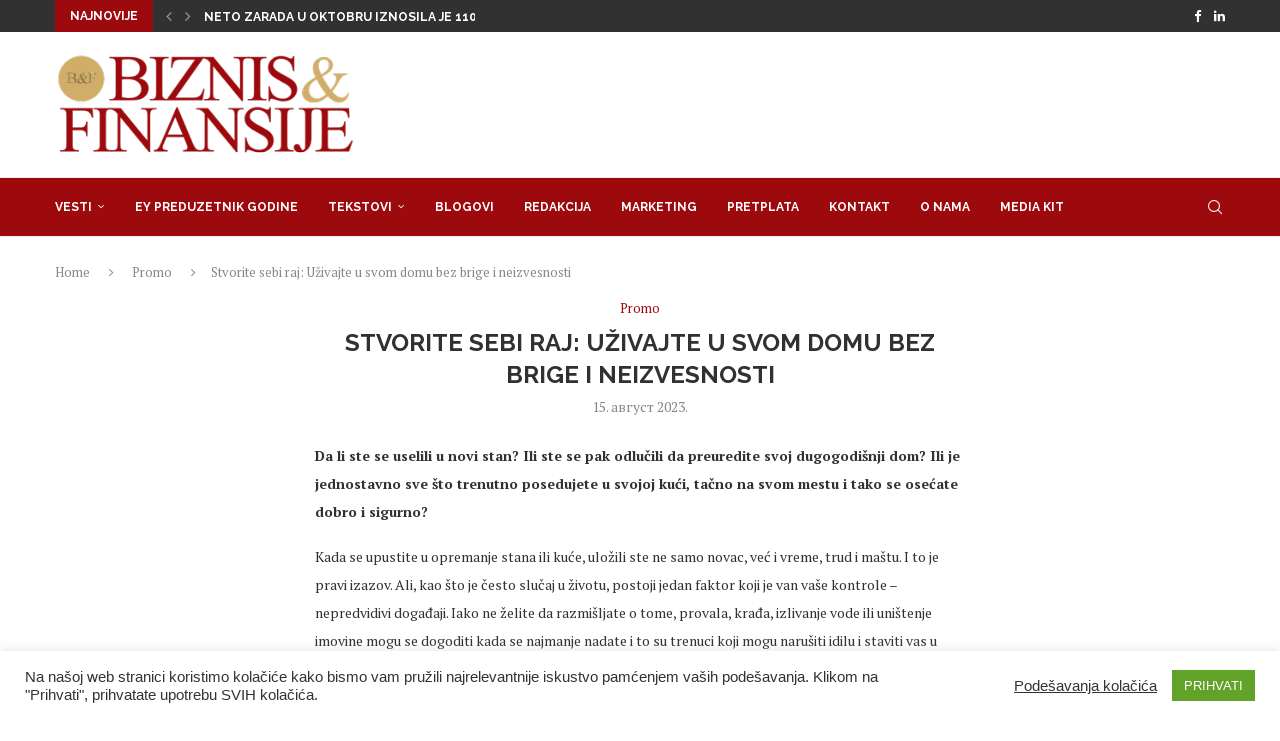

--- FILE ---
content_type: text/html; charset=UTF-8
request_url: https://bif.rs/2023/08/stvorite-sebi-raj-uzivajte-u-svom-domu-bez-brige-i-neizvesnosti/
body_size: 23664
content:
<!DOCTYPE html>
<html lang="sr-RS">
<head>
<meta charset="UTF-8">
<meta http-equiv="X-UA-Compatible" content="IE=edge">
<meta name="viewport" content="width=device-width, initial-scale=1">
<link rel="profile" href="https://gmpg.org/xfn/11"/>
<link rel="alternate" type="application/rss+xml" title="Biznis i Finansije RSS Feed"
href="https://bif.rs/feed/"/>
<link rel="alternate" type="application/atom+xml" title="Biznis i Finansije Atom Feed"
href="https://bif.rs/feed/atom/"/>
<link rel="pingback" href="https://bif.rs/xmlrpc.php"/>
<!--[if lt IE 9]>
<script src="https://bif.rs/wp-content/themes/soledad/js/html5.js"></script>
<![endif]-->
<meta name='robots' content='index, follow, max-image-preview:large, max-snippet:-1, max-video-preview:-1' />
<style>img:is([sizes="auto" i], [sizes^="auto," i]) { contain-intrinsic-size: 3000px 1500px }</style>
<!-- This site is optimized with the Yoast SEO plugin v26.3 - https://yoast.com/wordpress/plugins/seo/ -->
<title>Stvorite sebi raj: Uživajte u svom domu bez brige i neizvesnosti - Biznis i Finansije</title>
<meta name="description" content="Stvorite sebi raj: Uživajte u svom domu bez brige i neizvesnosti" />
<link rel="canonical" href="https://bif.rs/2023/08/stvorite-sebi-raj-uzivajte-u-svom-domu-bez-brige-i-neizvesnosti/" />
<meta property="og:locale" content="sr_RS" />
<meta property="og:type" content="article" />
<meta property="og:title" content="Stvorite sebi raj: Uživajte u svom domu bez brige i neizvesnosti - Biznis i Finansije" />
<meta property="og:description" content="Stvorite sebi raj: Uživajte u svom domu bez brige i neizvesnosti" />
<meta property="og:url" content="https://bif.rs/2023/08/stvorite-sebi-raj-uzivajte-u-svom-domu-bez-brige-i-neizvesnosti/" />
<meta property="og:site_name" content="Biznis i Finansije" />
<meta property="article:publisher" content="https://www.facebook.com/biznisifinansije/" />
<meta property="article:published_time" content="2023-08-15T12:23:15+00:00" />
<meta property="og:image" content="https://bif.rs/wp-content/uploads/2023/08/Moja-kucica.png" />
<meta property="og:image:width" content="1000" />
<meta property="og:image:height" content="714" />
<meta property="og:image:type" content="image/png" />
<meta name="author" content="bifadmin" />
<meta name="twitter:card" content="summary_large_image" />
<meta name="twitter:creator" content="@bifonline" />
<meta name="twitter:site" content="@bifonline" />
<meta name="twitter:label1" content="Написано од" />
<meta name="twitter:data1" content="bifadmin" />
<meta name="twitter:label2" content="Процењено време читања" />
<meta name="twitter:data2" content="3 минута" />
<script type="application/ld+json" class="yoast-schema-graph">{"@context":"https://schema.org","@graph":[{"@type":"Article","@id":"https://bif.rs/2023/08/stvorite-sebi-raj-uzivajte-u-svom-domu-bez-brige-i-neizvesnosti/#article","isPartOf":{"@id":"https://bif.rs/2023/08/stvorite-sebi-raj-uzivajte-u-svom-domu-bez-brige-i-neizvesnosti/"},"author":{"name":"bifadmin","@id":"https://bif.rs/#/schema/person/78b6bcfce3ccefe4f217b6bd40e455f6"},"headline":"Stvorite sebi raj: Uživajte u svom domu bez brige i neizvesnosti","datePublished":"2023-08-15T12:23:15+00:00","mainEntityOfPage":{"@id":"https://bif.rs/2023/08/stvorite-sebi-raj-uzivajte-u-svom-domu-bez-brige-i-neizvesnosti/"},"wordCount":590,"commentCount":0,"publisher":{"@id":"https://bif.rs/#organization"},"keywords":["ddor"],"articleSection":["Promo"],"inLanguage":"sr-RS"},{"@type":"WebPage","@id":"https://bif.rs/2023/08/stvorite-sebi-raj-uzivajte-u-svom-domu-bez-brige-i-neizvesnosti/","url":"https://bif.rs/2023/08/stvorite-sebi-raj-uzivajte-u-svom-domu-bez-brige-i-neizvesnosti/","name":"Stvorite sebi raj: Uživajte u svom domu bez brige i neizvesnosti - Biznis i Finansije","isPartOf":{"@id":"https://bif.rs/#website"},"datePublished":"2023-08-15T12:23:15+00:00","description":"Stvorite sebi raj: Uživajte u svom domu bez brige i neizvesnosti","breadcrumb":{"@id":"https://bif.rs/2023/08/stvorite-sebi-raj-uzivajte-u-svom-domu-bez-brige-i-neizvesnosti/#breadcrumb"},"inLanguage":"sr-RS","potentialAction":[{"@type":"ReadAction","target":["https://bif.rs/2023/08/stvorite-sebi-raj-uzivajte-u-svom-domu-bez-brige-i-neizvesnosti/"]}]},{"@type":"BreadcrumbList","@id":"https://bif.rs/2023/08/stvorite-sebi-raj-uzivajte-u-svom-domu-bez-brige-i-neizvesnosti/#breadcrumb","itemListElement":[{"@type":"ListItem","position":1,"name":"Почетна","item":"https://bif.rs/"},{"@type":"ListItem","position":2,"name":"Stvorite sebi raj: Uživajte u svom domu bez brige i neizvesnosti"}]},{"@type":"WebSite","@id":"https://bif.rs/#website","url":"https://bif.rs/","name":"Biznis i Finansije","description":"","publisher":{"@id":"https://bif.rs/#organization"},"potentialAction":[{"@type":"SearchAction","target":{"@type":"EntryPoint","urlTemplate":"https://bif.rs/?s={search_term_string}"},"query-input":{"@type":"PropertyValueSpecification","valueRequired":true,"valueName":"search_term_string"}}],"inLanguage":"sr-RS"},{"@type":"Organization","@id":"https://bif.rs/#organization","name":"Biznis & Finansije","url":"https://bif.rs/","logo":{"@type":"ImageObject","inLanguage":"sr-RS","@id":"https://bif.rs/#/schema/logo/image/","url":"https://bif.rs/wp-content/uploads/2019/11/Logobif.png","contentUrl":"https://bif.rs/wp-content/uploads/2019/11/Logobif.png","width":350,"height":123,"caption":"Biznis & Finansije"},"image":{"@id":"https://bif.rs/#/schema/logo/image/"},"sameAs":["https://www.facebook.com/biznisifinansije/","https://x.com/bifonline","https://www.linkedin.com/company/biznis&amp;amp;finansije/"]},{"@type":"Person","@id":"https://bif.rs/#/schema/person/78b6bcfce3ccefe4f217b6bd40e455f6","name":"bifadmin"}]}</script>
<!-- / Yoast SEO plugin. -->
<link rel='dns-prefetch' href='//fonts.googleapis.com' />
<link rel="alternate" type="application/rss+xml" title="Biznis i Finansije &raquo; довод" href="https://bif.rs/feed/" />
<script type="text/javascript">
/* <![CDATA[ */
window._wpemojiSettings = {"baseUrl":"https:\/\/s.w.org\/images\/core\/emoji\/16.0.1\/72x72\/","ext":".png","svgUrl":"https:\/\/s.w.org\/images\/core\/emoji\/16.0.1\/svg\/","svgExt":".svg","source":{"concatemoji":"https:\/\/bif.rs\/wp-includes\/js\/wp-emoji-release.min.js?ver=6.8.3"}};
/*! This file is auto-generated */
!function(s,n){var o,i,e;function c(e){try{var t={supportTests:e,timestamp:(new Date).valueOf()};sessionStorage.setItem(o,JSON.stringify(t))}catch(e){}}function p(e,t,n){e.clearRect(0,0,e.canvas.width,e.canvas.height),e.fillText(t,0,0);var t=new Uint32Array(e.getImageData(0,0,e.canvas.width,e.canvas.height).data),a=(e.clearRect(0,0,e.canvas.width,e.canvas.height),e.fillText(n,0,0),new Uint32Array(e.getImageData(0,0,e.canvas.width,e.canvas.height).data));return t.every(function(e,t){return e===a[t]})}function u(e,t){e.clearRect(0,0,e.canvas.width,e.canvas.height),e.fillText(t,0,0);for(var n=e.getImageData(16,16,1,1),a=0;a<n.data.length;a++)if(0!==n.data[a])return!1;return!0}function f(e,t,n,a){switch(t){case"flag":return n(e,"\ud83c\udff3\ufe0f\u200d\u26a7\ufe0f","\ud83c\udff3\ufe0f\u200b\u26a7\ufe0f")?!1:!n(e,"\ud83c\udde8\ud83c\uddf6","\ud83c\udde8\u200b\ud83c\uddf6")&&!n(e,"\ud83c\udff4\udb40\udc67\udb40\udc62\udb40\udc65\udb40\udc6e\udb40\udc67\udb40\udc7f","\ud83c\udff4\u200b\udb40\udc67\u200b\udb40\udc62\u200b\udb40\udc65\u200b\udb40\udc6e\u200b\udb40\udc67\u200b\udb40\udc7f");case"emoji":return!a(e,"\ud83e\udedf")}return!1}function g(e,t,n,a){var r="undefined"!=typeof WorkerGlobalScope&&self instanceof WorkerGlobalScope?new OffscreenCanvas(300,150):s.createElement("canvas"),o=r.getContext("2d",{willReadFrequently:!0}),i=(o.textBaseline="top",o.font="600 32px Arial",{});return e.forEach(function(e){i[e]=t(o,e,n,a)}),i}function t(e){var t=s.createElement("script");t.src=e,t.defer=!0,s.head.appendChild(t)}"undefined"!=typeof Promise&&(o="wpEmojiSettingsSupports",i=["flag","emoji"],n.supports={everything:!0,everythingExceptFlag:!0},e=new Promise(function(e){s.addEventListener("DOMContentLoaded",e,{once:!0})}),new Promise(function(t){var n=function(){try{var e=JSON.parse(sessionStorage.getItem(o));if("object"==typeof e&&"number"==typeof e.timestamp&&(new Date).valueOf()<e.timestamp+604800&&"object"==typeof e.supportTests)return e.supportTests}catch(e){}return null}();if(!n){if("undefined"!=typeof Worker&&"undefined"!=typeof OffscreenCanvas&&"undefined"!=typeof URL&&URL.createObjectURL&&"undefined"!=typeof Blob)try{var e="postMessage("+g.toString()+"("+[JSON.stringify(i),f.toString(),p.toString(),u.toString()].join(",")+"));",a=new Blob([e],{type:"text/javascript"}),r=new Worker(URL.createObjectURL(a),{name:"wpTestEmojiSupports"});return void(r.onmessage=function(e){c(n=e.data),r.terminate(),t(n)})}catch(e){}c(n=g(i,f,p,u))}t(n)}).then(function(e){for(var t in e)n.supports[t]=e[t],n.supports.everything=n.supports.everything&&n.supports[t],"flag"!==t&&(n.supports.everythingExceptFlag=n.supports.everythingExceptFlag&&n.supports[t]);n.supports.everythingExceptFlag=n.supports.everythingExceptFlag&&!n.supports.flag,n.DOMReady=!1,n.readyCallback=function(){n.DOMReady=!0}}).then(function(){return e}).then(function(){var e;n.supports.everything||(n.readyCallback(),(e=n.source||{}).concatemoji?t(e.concatemoji):e.wpemoji&&e.twemoji&&(t(e.twemoji),t(e.wpemoji)))}))}((window,document),window._wpemojiSettings);
/* ]]> */
</script>
<!-- <link rel='stylesheet' id='penci-folding-css' href='https://bif.rs/wp-content/themes/soledad/inc/elementor/assets/css/fold.css?ver=8.6.9.1' type='text/css' media='all' /> -->
<link rel="stylesheet" type="text/css" href="//bif.rs/wp-content/cache/wpfc-minified/kl34zxlt/5y7gd.css" media="all"/>
<style id='wp-emoji-styles-inline-css' type='text/css'>
img.wp-smiley, img.emoji {
display: inline !important;
border: none !important;
box-shadow: none !important;
height: 1em !important;
width: 1em !important;
margin: 0 0.07em !important;
vertical-align: -0.1em !important;
background: none !important;
padding: 0 !important;
}
</style>
<!-- <link rel='stylesheet' id='wp-block-library-css' href='https://bif.rs/wp-includes/css/dist/block-library/style.min.css?ver=6.8.3' type='text/css' media='all' /> -->
<link rel="stylesheet" type="text/css" href="//bif.rs/wp-content/cache/wpfc-minified/lm77hxjs/5y7gd.css" media="all"/>
<style id='wp-block-library-theme-inline-css' type='text/css'>
.wp-block-audio :where(figcaption){color:#555;font-size:13px;text-align:center}.is-dark-theme .wp-block-audio :where(figcaption){color:#ffffffa6}.wp-block-audio{margin:0 0 1em}.wp-block-code{border:1px solid #ccc;border-radius:4px;font-family:Menlo,Consolas,monaco,monospace;padding:.8em 1em}.wp-block-embed :where(figcaption){color:#555;font-size:13px;text-align:center}.is-dark-theme .wp-block-embed :where(figcaption){color:#ffffffa6}.wp-block-embed{margin:0 0 1em}.blocks-gallery-caption{color:#555;font-size:13px;text-align:center}.is-dark-theme .blocks-gallery-caption{color:#ffffffa6}:root :where(.wp-block-image figcaption){color:#555;font-size:13px;text-align:center}.is-dark-theme :root :where(.wp-block-image figcaption){color:#ffffffa6}.wp-block-image{margin:0 0 1em}.wp-block-pullquote{border-bottom:4px solid;border-top:4px solid;color:currentColor;margin-bottom:1.75em}.wp-block-pullquote cite,.wp-block-pullquote footer,.wp-block-pullquote__citation{color:currentColor;font-size:.8125em;font-style:normal;text-transform:uppercase}.wp-block-quote{border-left:.25em solid;margin:0 0 1.75em;padding-left:1em}.wp-block-quote cite,.wp-block-quote footer{color:currentColor;font-size:.8125em;font-style:normal;position:relative}.wp-block-quote:where(.has-text-align-right){border-left:none;border-right:.25em solid;padding-left:0;padding-right:1em}.wp-block-quote:where(.has-text-align-center){border:none;padding-left:0}.wp-block-quote.is-large,.wp-block-quote.is-style-large,.wp-block-quote:where(.is-style-plain){border:none}.wp-block-search .wp-block-search__label{font-weight:700}.wp-block-search__button{border:1px solid #ccc;padding:.375em .625em}:where(.wp-block-group.has-background){padding:1.25em 2.375em}.wp-block-separator.has-css-opacity{opacity:.4}.wp-block-separator{border:none;border-bottom:2px solid;margin-left:auto;margin-right:auto}.wp-block-separator.has-alpha-channel-opacity{opacity:1}.wp-block-separator:not(.is-style-wide):not(.is-style-dots){width:100px}.wp-block-separator.has-background:not(.is-style-dots){border-bottom:none;height:1px}.wp-block-separator.has-background:not(.is-style-wide):not(.is-style-dots){height:2px}.wp-block-table{margin:0 0 1em}.wp-block-table td,.wp-block-table th{word-break:normal}.wp-block-table :where(figcaption){color:#555;font-size:13px;text-align:center}.is-dark-theme .wp-block-table :where(figcaption){color:#ffffffa6}.wp-block-video :where(figcaption){color:#555;font-size:13px;text-align:center}.is-dark-theme .wp-block-video :where(figcaption){color:#ffffffa6}.wp-block-video{margin:0 0 1em}:root :where(.wp-block-template-part.has-background){margin-bottom:0;margin-top:0;padding:1.25em 2.375em}
</style>
<style id='classic-theme-styles-inline-css' type='text/css'>
/*! This file is auto-generated */
.wp-block-button__link{color:#fff;background-color:#32373c;border-radius:9999px;box-shadow:none;text-decoration:none;padding:calc(.667em + 2px) calc(1.333em + 2px);font-size:1.125em}.wp-block-file__button{background:#32373c;color:#fff;text-decoration:none}
</style>
<style id='block-soledad-style-inline-css' type='text/css'>
.pchead-e-block{--pcborder-cl:#dedede;--pcaccent-cl:#6eb48c}.heading1-style-1>h1,.heading1-style-2>h1,.heading2-style-1>h2,.heading2-style-2>h2,.heading3-style-1>h3,.heading3-style-2>h3,.heading4-style-1>h4,.heading4-style-2>h4,.heading5-style-1>h5,.heading5-style-2>h5{padding-bottom:8px;border-bottom:1px solid var(--pcborder-cl);overflow:hidden}.heading1-style-2>h1,.heading2-style-2>h2,.heading3-style-2>h3,.heading4-style-2>h4,.heading5-style-2>h5{border-bottom-width:0;position:relative}.heading1-style-2>h1:before,.heading2-style-2>h2:before,.heading3-style-2>h3:before,.heading4-style-2>h4:before,.heading5-style-2>h5:before{content:'';width:50px;height:2px;bottom:0;left:0;z-index:2;background:var(--pcaccent-cl);position:absolute}.heading1-style-2>h1:after,.heading2-style-2>h2:after,.heading3-style-2>h3:after,.heading4-style-2>h4:after,.heading5-style-2>h5:after{content:'';width:100%;height:2px;bottom:0;left:20px;z-index:1;background:var(--pcborder-cl);position:absolute}.heading1-style-3>h1,.heading1-style-4>h1,.heading2-style-3>h2,.heading2-style-4>h2,.heading3-style-3>h3,.heading3-style-4>h3,.heading4-style-3>h4,.heading4-style-4>h4,.heading5-style-3>h5,.heading5-style-4>h5{position:relative;padding-left:20px}.heading1-style-3>h1:before,.heading1-style-4>h1:before,.heading2-style-3>h2:before,.heading2-style-4>h2:before,.heading3-style-3>h3:before,.heading3-style-4>h3:before,.heading4-style-3>h4:before,.heading4-style-4>h4:before,.heading5-style-3>h5:before,.heading5-style-4>h5:before{width:10px;height:100%;content:'';position:absolute;top:0;left:0;bottom:0;background:var(--pcaccent-cl)}.heading1-style-4>h1,.heading2-style-4>h2,.heading3-style-4>h3,.heading4-style-4>h4,.heading5-style-4>h5{padding:10px 20px;background:#f1f1f1}.heading1-style-5>h1,.heading2-style-5>h2,.heading3-style-5>h3,.heading4-style-5>h4,.heading5-style-5>h5{position:relative;z-index:1}.heading1-style-5>h1:before,.heading2-style-5>h2:before,.heading3-style-5>h3:before,.heading4-style-5>h4:before,.heading5-style-5>h5:before{content:"";position:absolute;left:0;bottom:0;width:200px;height:50%;transform:skew(-25deg) translateX(0);background:var(--pcaccent-cl);z-index:-1;opacity:.4}.heading1-style-6>h1,.heading2-style-6>h2,.heading3-style-6>h3,.heading4-style-6>h4,.heading5-style-6>h5{text-decoration:underline;text-underline-offset:2px;text-decoration-thickness:4px;text-decoration-color:var(--pcaccent-cl)}
</style>
<style id='global-styles-inline-css' type='text/css'>
:root{--wp--preset--aspect-ratio--square: 1;--wp--preset--aspect-ratio--4-3: 4/3;--wp--preset--aspect-ratio--3-4: 3/4;--wp--preset--aspect-ratio--3-2: 3/2;--wp--preset--aspect-ratio--2-3: 2/3;--wp--preset--aspect-ratio--16-9: 16/9;--wp--preset--aspect-ratio--9-16: 9/16;--wp--preset--color--black: #000000;--wp--preset--color--cyan-bluish-gray: #abb8c3;--wp--preset--color--white: #ffffff;--wp--preset--color--pale-pink: #f78da7;--wp--preset--color--vivid-red: #cf2e2e;--wp--preset--color--luminous-vivid-orange: #ff6900;--wp--preset--color--luminous-vivid-amber: #fcb900;--wp--preset--color--light-green-cyan: #7bdcb5;--wp--preset--color--vivid-green-cyan: #00d084;--wp--preset--color--pale-cyan-blue: #8ed1fc;--wp--preset--color--vivid-cyan-blue: #0693e3;--wp--preset--color--vivid-purple: #9b51e0;--wp--preset--gradient--vivid-cyan-blue-to-vivid-purple: linear-gradient(135deg,rgba(6,147,227,1) 0%,rgb(155,81,224) 100%);--wp--preset--gradient--light-green-cyan-to-vivid-green-cyan: linear-gradient(135deg,rgb(122,220,180) 0%,rgb(0,208,130) 100%);--wp--preset--gradient--luminous-vivid-amber-to-luminous-vivid-orange: linear-gradient(135deg,rgba(252,185,0,1) 0%,rgba(255,105,0,1) 100%);--wp--preset--gradient--luminous-vivid-orange-to-vivid-red: linear-gradient(135deg,rgba(255,105,0,1) 0%,rgb(207,46,46) 100%);--wp--preset--gradient--very-light-gray-to-cyan-bluish-gray: linear-gradient(135deg,rgb(238,238,238) 0%,rgb(169,184,195) 100%);--wp--preset--gradient--cool-to-warm-spectrum: linear-gradient(135deg,rgb(74,234,220) 0%,rgb(151,120,209) 20%,rgb(207,42,186) 40%,rgb(238,44,130) 60%,rgb(251,105,98) 80%,rgb(254,248,76) 100%);--wp--preset--gradient--blush-light-purple: linear-gradient(135deg,rgb(255,206,236) 0%,rgb(152,150,240) 100%);--wp--preset--gradient--blush-bordeaux: linear-gradient(135deg,rgb(254,205,165) 0%,rgb(254,45,45) 50%,rgb(107,0,62) 100%);--wp--preset--gradient--luminous-dusk: linear-gradient(135deg,rgb(255,203,112) 0%,rgb(199,81,192) 50%,rgb(65,88,208) 100%);--wp--preset--gradient--pale-ocean: linear-gradient(135deg,rgb(255,245,203) 0%,rgb(182,227,212) 50%,rgb(51,167,181) 100%);--wp--preset--gradient--electric-grass: linear-gradient(135deg,rgb(202,248,128) 0%,rgb(113,206,126) 100%);--wp--preset--gradient--midnight: linear-gradient(135deg,rgb(2,3,129) 0%,rgb(40,116,252) 100%);--wp--preset--font-size--small: 12px;--wp--preset--font-size--medium: 20px;--wp--preset--font-size--large: 32px;--wp--preset--font-size--x-large: 42px;--wp--preset--font-size--normal: 14px;--wp--preset--font-size--huge: 42px;--wp--preset--spacing--20: 0.44rem;--wp--preset--spacing--30: 0.67rem;--wp--preset--spacing--40: 1rem;--wp--preset--spacing--50: 1.5rem;--wp--preset--spacing--60: 2.25rem;--wp--preset--spacing--70: 3.38rem;--wp--preset--spacing--80: 5.06rem;--wp--preset--shadow--natural: 6px 6px 9px rgba(0, 0, 0, 0.2);--wp--preset--shadow--deep: 12px 12px 50px rgba(0, 0, 0, 0.4);--wp--preset--shadow--sharp: 6px 6px 0px rgba(0, 0, 0, 0.2);--wp--preset--shadow--outlined: 6px 6px 0px -3px rgba(255, 255, 255, 1), 6px 6px rgba(0, 0, 0, 1);--wp--preset--shadow--crisp: 6px 6px 0px rgba(0, 0, 0, 1);}:where(.is-layout-flex){gap: 0.5em;}:where(.is-layout-grid){gap: 0.5em;}body .is-layout-flex{display: flex;}.is-layout-flex{flex-wrap: wrap;align-items: center;}.is-layout-flex > :is(*, div){margin: 0;}body .is-layout-grid{display: grid;}.is-layout-grid > :is(*, div){margin: 0;}:where(.wp-block-columns.is-layout-flex){gap: 2em;}:where(.wp-block-columns.is-layout-grid){gap: 2em;}:where(.wp-block-post-template.is-layout-flex){gap: 1.25em;}:where(.wp-block-post-template.is-layout-grid){gap: 1.25em;}.has-black-color{color: var(--wp--preset--color--black) !important;}.has-cyan-bluish-gray-color{color: var(--wp--preset--color--cyan-bluish-gray) !important;}.has-white-color{color: var(--wp--preset--color--white) !important;}.has-pale-pink-color{color: var(--wp--preset--color--pale-pink) !important;}.has-vivid-red-color{color: var(--wp--preset--color--vivid-red) !important;}.has-luminous-vivid-orange-color{color: var(--wp--preset--color--luminous-vivid-orange) !important;}.has-luminous-vivid-amber-color{color: var(--wp--preset--color--luminous-vivid-amber) !important;}.has-light-green-cyan-color{color: var(--wp--preset--color--light-green-cyan) !important;}.has-vivid-green-cyan-color{color: var(--wp--preset--color--vivid-green-cyan) !important;}.has-pale-cyan-blue-color{color: var(--wp--preset--color--pale-cyan-blue) !important;}.has-vivid-cyan-blue-color{color: var(--wp--preset--color--vivid-cyan-blue) !important;}.has-vivid-purple-color{color: var(--wp--preset--color--vivid-purple) !important;}.has-black-background-color{background-color: var(--wp--preset--color--black) !important;}.has-cyan-bluish-gray-background-color{background-color: var(--wp--preset--color--cyan-bluish-gray) !important;}.has-white-background-color{background-color: var(--wp--preset--color--white) !important;}.has-pale-pink-background-color{background-color: var(--wp--preset--color--pale-pink) !important;}.has-vivid-red-background-color{background-color: var(--wp--preset--color--vivid-red) !important;}.has-luminous-vivid-orange-background-color{background-color: var(--wp--preset--color--luminous-vivid-orange) !important;}.has-luminous-vivid-amber-background-color{background-color: var(--wp--preset--color--luminous-vivid-amber) !important;}.has-light-green-cyan-background-color{background-color: var(--wp--preset--color--light-green-cyan) !important;}.has-vivid-green-cyan-background-color{background-color: var(--wp--preset--color--vivid-green-cyan) !important;}.has-pale-cyan-blue-background-color{background-color: var(--wp--preset--color--pale-cyan-blue) !important;}.has-vivid-cyan-blue-background-color{background-color: var(--wp--preset--color--vivid-cyan-blue) !important;}.has-vivid-purple-background-color{background-color: var(--wp--preset--color--vivid-purple) !important;}.has-black-border-color{border-color: var(--wp--preset--color--black) !important;}.has-cyan-bluish-gray-border-color{border-color: var(--wp--preset--color--cyan-bluish-gray) !important;}.has-white-border-color{border-color: var(--wp--preset--color--white) !important;}.has-pale-pink-border-color{border-color: var(--wp--preset--color--pale-pink) !important;}.has-vivid-red-border-color{border-color: var(--wp--preset--color--vivid-red) !important;}.has-luminous-vivid-orange-border-color{border-color: var(--wp--preset--color--luminous-vivid-orange) !important;}.has-luminous-vivid-amber-border-color{border-color: var(--wp--preset--color--luminous-vivid-amber) !important;}.has-light-green-cyan-border-color{border-color: var(--wp--preset--color--light-green-cyan) !important;}.has-vivid-green-cyan-border-color{border-color: var(--wp--preset--color--vivid-green-cyan) !important;}.has-pale-cyan-blue-border-color{border-color: var(--wp--preset--color--pale-cyan-blue) !important;}.has-vivid-cyan-blue-border-color{border-color: var(--wp--preset--color--vivid-cyan-blue) !important;}.has-vivid-purple-border-color{border-color: var(--wp--preset--color--vivid-purple) !important;}.has-vivid-cyan-blue-to-vivid-purple-gradient-background{background: var(--wp--preset--gradient--vivid-cyan-blue-to-vivid-purple) !important;}.has-light-green-cyan-to-vivid-green-cyan-gradient-background{background: var(--wp--preset--gradient--light-green-cyan-to-vivid-green-cyan) !important;}.has-luminous-vivid-amber-to-luminous-vivid-orange-gradient-background{background: var(--wp--preset--gradient--luminous-vivid-amber-to-luminous-vivid-orange) !important;}.has-luminous-vivid-orange-to-vivid-red-gradient-background{background: var(--wp--preset--gradient--luminous-vivid-orange-to-vivid-red) !important;}.has-very-light-gray-to-cyan-bluish-gray-gradient-background{background: var(--wp--preset--gradient--very-light-gray-to-cyan-bluish-gray) !important;}.has-cool-to-warm-spectrum-gradient-background{background: var(--wp--preset--gradient--cool-to-warm-spectrum) !important;}.has-blush-light-purple-gradient-background{background: var(--wp--preset--gradient--blush-light-purple) !important;}.has-blush-bordeaux-gradient-background{background: var(--wp--preset--gradient--blush-bordeaux) !important;}.has-luminous-dusk-gradient-background{background: var(--wp--preset--gradient--luminous-dusk) !important;}.has-pale-ocean-gradient-background{background: var(--wp--preset--gradient--pale-ocean) !important;}.has-electric-grass-gradient-background{background: var(--wp--preset--gradient--electric-grass) !important;}.has-midnight-gradient-background{background: var(--wp--preset--gradient--midnight) !important;}.has-small-font-size{font-size: var(--wp--preset--font-size--small) !important;}.has-medium-font-size{font-size: var(--wp--preset--font-size--medium) !important;}.has-large-font-size{font-size: var(--wp--preset--font-size--large) !important;}.has-x-large-font-size{font-size: var(--wp--preset--font-size--x-large) !important;}
:where(.wp-block-post-template.is-layout-flex){gap: 1.25em;}:where(.wp-block-post-template.is-layout-grid){gap: 1.25em;}
:where(.wp-block-columns.is-layout-flex){gap: 2em;}:where(.wp-block-columns.is-layout-grid){gap: 2em;}
:root :where(.wp-block-pullquote){font-size: 1.5em;line-height: 1.6;}
</style>
<!-- <link rel='stylesheet' id='contact-form-7-css' href='https://bif.rs/wp-content/plugins/contact-form-7/includes/css/styles.css?ver=6.1.3' type='text/css' media='all' /> -->
<!-- <link rel='stylesheet' id='cookie-law-info-css' href='https://bif.rs/wp-content/plugins/cookie-law-info/legacy/public/css/cookie-law-info-public.css?ver=3.3.6' type='text/css' media='all' /> -->
<!-- <link rel='stylesheet' id='cookie-law-info-gdpr-css' href='https://bif.rs/wp-content/plugins/cookie-law-info/legacy/public/css/cookie-law-info-gdpr.css?ver=3.3.6' type='text/css' media='all' /> -->
<link rel="stylesheet" type="text/css" href="//bif.rs/wp-content/cache/wpfc-minified/6mxe41rf/5y7gd.css" media="all"/>
<link rel='stylesheet' id='penci-fonts-css' href='https://fonts.googleapis.com/css?family=Raleway%3A300%2C300italic%2C400%2C400italic%2C500%2C500italic%2C700%2C700italic%2C800%2C800italic%7CPT+Serif%3A300%2C300italic%2C400%2C400italic%2C500%2C500italic%2C700%2C700italic%2C800%2C800italic%7CMontserrat%3A300%2C300italic%2C400%2C400italic%2C500%2C500italic%2C600%2C600italic%2C700%2C700italic%2C800%2C800italic%26subset%3Dlatin%2Ccyrillic%2Ccyrillic-ext%2Cgreek%2Cgreek-ext%2Clatin-ext&#038;display=swap&#038;ver=8.6.9.1' type='text/css' media='' />
<!-- <link rel='stylesheet' id='penci-main-style-css' href='https://bif.rs/wp-content/themes/soledad/main.css?ver=8.6.9.1' type='text/css' media='all' /> -->
<!-- <link rel='stylesheet' id='penci-swiper-bundle-css' href='https://bif.rs/wp-content/themes/soledad/css/swiper-bundle.min.css?ver=8.6.9.1' type='text/css' media='all' /> -->
<!-- <link rel='stylesheet' id='penci-font-awesomeold-css' href='https://bif.rs/wp-content/themes/soledad/css/font-awesome.4.7.0.swap.min.css?ver=4.7.0' type='text/css' media='all' /> -->
<!-- <link rel='stylesheet' id='penci_icon-css' href='https://bif.rs/wp-content/themes/soledad/css/penci-icon.css?ver=8.6.9.1' type='text/css' media='all' /> -->
<!-- <link rel='stylesheet' id='penci_style-css' href='https://bif.rs/wp-content/themes/soledad/style.css?ver=8.6.9.1' type='text/css' media='all' /> -->
<!-- <link rel='stylesheet' id='penci_social_counter-css' href='https://bif.rs/wp-content/themes/soledad/css/social-counter.css?ver=8.6.9.1' type='text/css' media='all' /> -->
<!-- <link rel='stylesheet' id='elementor-icons-css' href='https://bif.rs/wp-content/plugins/elementor/assets/lib/eicons/css/elementor-icons.min.css?ver=5.44.0' type='text/css' media='all' /> -->
<!-- <link rel='stylesheet' id='elementor-frontend-css' href='https://bif.rs/wp-content/plugins/elementor/assets/css/frontend.min.css?ver=3.33.0' type='text/css' media='all' /> -->
<link rel="stylesheet" type="text/css" href="//bif.rs/wp-content/cache/wpfc-minified/965lceuu/5y7gd.css" media="all"/>
<link rel='stylesheet' id='elementor-post-81928-css' href='https://bif.rs/wp-content/uploads/elementor/css/post-81928.css?ver=1766672764' type='text/css' media='all' />
<!-- <link rel='stylesheet' id='elementor-pro-css' href='https://bif.rs/wp-content/plugins/elementor-pro/assets/css/frontend.min.css?ver=3.17.0' type='text/css' media='all' /> -->
<!-- <link rel='stylesheet' id='elementor-gf-local-roboto-css' href='https://bif.rs/wp-content/uploads/elementor/google-fonts/css/roboto.css?ver=1748310391' type='text/css' media='all' /> -->
<!-- <link rel='stylesheet' id='elementor-gf-local-robotoslab-css' href='https://bif.rs/wp-content/uploads/elementor/google-fonts/css/robotoslab.css?ver=1748310419' type='text/css' media='all' /> -->
<link rel="stylesheet" type="text/css" href="//bif.rs/wp-content/cache/wpfc-minified/oup9tlw/5y7gd.css" media="all"/>
<script src='//bif.rs/wp-content/cache/wpfc-minified/dt0zpmb6/5y7ge.js' type="text/javascript"></script>
<!-- <script type="text/javascript" src="https://bif.rs/wp-includes/js/jquery/jquery.min.js?ver=3.7.1" id="jquery-core-js"></script> -->
<!-- <script type="text/javascript" src="https://bif.rs/wp-includes/js/jquery/jquery-migrate.min.js?ver=3.4.1" id="jquery-migrate-js"></script> -->
<script type="text/javascript" id="cookie-law-info-js-extra">
/* <![CDATA[ */
var Cli_Data = {"nn_cookie_ids":[],"cookielist":[],"non_necessary_cookies":[],"ccpaEnabled":"","ccpaRegionBased":"","ccpaBarEnabled":"","strictlyEnabled":["necessary","obligatoire"],"ccpaType":"gdpr","js_blocking":"1","custom_integration":"","triggerDomRefresh":"","secure_cookies":""};
var cli_cookiebar_settings = {"animate_speed_hide":"500","animate_speed_show":"500","background":"#FFF","border":"#b1a6a6c2","border_on":"","button_1_button_colour":"#61a229","button_1_button_hover":"#4e8221","button_1_link_colour":"#fff","button_1_as_button":"1","button_1_new_win":"","button_2_button_colour":"#333","button_2_button_hover":"#292929","button_2_link_colour":"#444","button_2_as_button":"","button_2_hidebar":"","button_3_button_colour":"#3566bb","button_3_button_hover":"#2a5296","button_3_link_colour":"#fff","button_3_as_button":"1","button_3_new_win":"","button_4_button_colour":"#000","button_4_button_hover":"#000000","button_4_link_colour":"#333333","button_4_as_button":"","button_7_button_colour":"#61a229","button_7_button_hover":"#4e8221","button_7_link_colour":"#fff","button_7_as_button":"1","button_7_new_win":"","font_family":"Tahoma, Geneva, sans-serif","header_fix":"","notify_animate_hide":"1","notify_animate_show":"","notify_div_id":"#cookie-law-info-bar","notify_position_horizontal":"right","notify_position_vertical":"bottom","scroll_close":"","scroll_close_reload":"","accept_close_reload":"","reject_close_reload":"","showagain_tab":"1","showagain_background":"#fff","showagain_border":"#000","showagain_div_id":"#cookie-law-info-again","showagain_x_position":"100px","text":"#333333","show_once_yn":"","show_once":"10000","logging_on":"","as_popup":"","popup_overlay":"1","bar_heading_text":"","cookie_bar_as":"banner","popup_showagain_position":"bottom-right","widget_position":"left"};
var log_object = {"ajax_url":"https:\/\/bif.rs\/wp-admin\/admin-ajax.php"};
/* ]]> */
</script>
<script src='//bif.rs/wp-content/cache/wpfc-minified/kznjklh1/5y7ge.js' type="text/javascript"></script>
<!-- <script type="text/javascript" src="https://bif.rs/wp-content/plugins/cookie-law-info/legacy/public/js/cookie-law-info-public.js?ver=3.3.6" id="cookie-law-info-js"></script> -->
<link rel="https://api.w.org/" href="https://bif.rs/wp-json/" /><link rel="alternate" title="JSON" type="application/json" href="https://bif.rs/wp-json/wp/v2/posts/100546" /><link rel="EditURI" type="application/rsd+xml" title="RSD" href="https://bif.rs/xmlrpc.php?rsd" />
<meta name="generator" content="WordPress 6.8.3" />
<meta name="generator" content="Soledad 8.6.9.1" />
<link rel='shortlink' href='https://bif.rs/?p=100546' />
<link rel="alternate" title="oEmbed (JSON)" type="application/json+oembed" href="https://bif.rs/wp-json/oembed/1.0/embed?url=https%3A%2F%2Fbif.rs%2F2023%2F08%2Fstvorite-sebi-raj-uzivajte-u-svom-domu-bez-brige-i-neizvesnosti%2F" />
<link rel="alternate" title="oEmbed (XML)" type="text/xml+oembed" href="https://bif.rs/wp-json/oembed/1.0/embed?url=https%3A%2F%2Fbif.rs%2F2023%2F08%2Fstvorite-sebi-raj-uzivajte-u-svom-domu-bez-brige-i-neizvesnosti%2F&#038;format=xml" />
<style type="text/css">
ol.footnotes>li {list-style-type:decimal;}
ol.footnotes { color:#666666; }
ol.footnotes li { font-size:80%; }
</style>
<!-- GA Google Analytics @ https://m0n.co/ga -->
<script async src="https://www.googletagmanager.com/gtag/js?id=G-GZ7VE5GR83"></script>
<script>
window.dataLayer = window.dataLayer || [];
function gtag(){dataLayer.push(arguments);}
gtag('js', new Date());
gtag('config', 'G-GZ7VE5GR83');
</script>
<style id="penci-custom-style" type="text/css">body{ --pcbg-cl: #fff; --pctext-cl: #313131; --pcborder-cl: #dedede; --pcheading-cl: #313131; --pcmeta-cl: #888888; --pcaccent-cl: #6eb48c; --pcbody-font: 'PT Serif', serif; --pchead-font: 'Raleway', sans-serif; --pchead-wei: bold; --pcava_bdr:10px;--pcajs_fvw:470px;--pcajs_fvmw:220px; } .single.penci-body-single-style-5 #header, .single.penci-body-single-style-6 #header, .single.penci-body-single-style-10 #header, .single.penci-body-single-style-5 .pc-wrapbuilder-header, .single.penci-body-single-style-6 .pc-wrapbuilder-header, .single.penci-body-single-style-10 .pc-wrapbuilder-header { --pchd-mg: 40px; } .fluid-width-video-wrapper > div { position: absolute; left: 0; right: 0; top: 0; width: 100%; height: 100%; } .yt-video-place { position: relative; text-align: center; } .yt-video-place.embed-responsive .start-video { display: block; top: 0; left: 0; bottom: 0; right: 0; position: absolute; transform: none; } .yt-video-place.embed-responsive .start-video img { margin: 0; padding: 0; top: 50%; display: inline-block; position: absolute; left: 50%; transform: translate(-50%, -50%); width: 68px; height: auto; } .mfp-bg { top: 0; left: 0; width: 100%; height: 100%; z-index: 9999999; overflow: hidden; position: fixed; background: #0b0b0b; opacity: .8; filter: alpha(opacity=80) } .mfp-wrap { top: 0; left: 0; width: 100%; height: 100%; z-index: 9999999; position: fixed; outline: none !important; -webkit-backface-visibility: hidden } .header-slogan .header-slogan-text{ font-family: 'Montserrat', sans-serif; } .penci-hide-tagupdated{ display: none !important; } .header-slogan .header-slogan-text { font-weight:700; } .header-slogan .header-slogan-text { font-size:11px; } .featured-area.featured-style-42 .item-inner-content, .featured-style-41 .swiper-slide, .slider-40-wrapper .nav-thumb-creative .thumb-container:after,.penci-slider44-t-item:before,.penci-slider44-main-wrapper .item, .featured-area .penci-image-holder, .featured-area .penci-slider4-overlay, .featured-area .penci-slide-overlay .overlay-link, .featured-style-29 .featured-slider-overlay, .penci-slider38-overlay{ border-radius: ; -webkit-border-radius: ; } .penci-featured-content-right:before{ border-top-right-radius: ; border-bottom-right-radius: ; } .penci-flat-overlay .penci-slide-overlay .penci-mag-featured-content:before{ border-bottom-left-radius: ; border-bottom-right-radius: ; } .container-single .post-image{ border-radius: ; -webkit-border-radius: ; } .penci-mega-post-inner, .penci-mega-thumbnail .penci-image-holder{ border-radius: ; -webkit-border-radius: ; } #header .inner-header .container { padding:20px 0; } #logo a { max-width:300px; width: 100%; } @media only screen and (max-width: 960px) and (min-width: 768px){ #logo img{ max-width: 100%; } } .penci-page-container-smaller { max-width:900px; } .editor-styles-wrapper, body{ --pcaccent-cl: #9d0a0e; } .penci-menuhbg-toggle:hover .lines-button:after, .penci-menuhbg-toggle:hover .penci-lines:before, .penci-menuhbg-toggle:hover .penci-lines:after,.tags-share-box.tags-share-box-s2 .post-share-plike,.penci-video_playlist .penci-playlist-title,.pencisc-column-2.penci-video_playlist .penci-video-nav .playlist-panel-item, .pencisc-column-1.penci-video_playlist .penci-video-nav .playlist-panel-item,.penci-video_playlist .penci-custom-scroll::-webkit-scrollbar-thumb, .pencisc-button, .post-entry .pencisc-button, .penci-dropcap-box, .penci-dropcap-circle, .penci-login-register input[type="submit"]:hover, .penci-ld .penci-ldin:before, .penci-ldspinner > div{ background: #9d0a0e; } a, .post-entry .penci-portfolio-filter ul li a:hover, .penci-portfolio-filter ul li a:hover, .penci-portfolio-filter ul li.active a, .post-entry .penci-portfolio-filter ul li.active a, .penci-countdown .countdown-amount, .archive-box h1, .post-entry a, .container.penci-breadcrumb span a:hover,.container.penci-breadcrumb a:hover, .post-entry blockquote:before, .post-entry blockquote cite, .post-entry blockquote .author, .wpb_text_column blockquote:before, .wpb_text_column blockquote cite, .wpb_text_column blockquote .author, .penci-pagination a:hover, ul.penci-topbar-menu > li a:hover, div.penci-topbar-menu > ul > li a:hover, .penci-recipe-heading a.penci-recipe-print,.penci-review-metas .penci-review-btnbuy, .main-nav-social a:hover, .widget-social .remove-circle a:hover i, .penci-recipe-index .cat > a.penci-cat-name, #bbpress-forums li.bbp-body ul.forum li.bbp-forum-info a:hover, #bbpress-forums li.bbp-body ul.topic li.bbp-topic-title a:hover, #bbpress-forums li.bbp-body ul.forum li.bbp-forum-info .bbp-forum-content a, #bbpress-forums li.bbp-body ul.topic p.bbp-topic-meta a, #bbpress-forums .bbp-breadcrumb a:hover, #bbpress-forums .bbp-forum-freshness a:hover, #bbpress-forums .bbp-topic-freshness a:hover, #buddypress ul.item-list li div.item-title a, #buddypress ul.item-list li h4 a, #buddypress .activity-header a:first-child, #buddypress .comment-meta a:first-child, #buddypress .acomment-meta a:first-child, div.bbp-template-notice a:hover, .penci-menu-hbg .menu li a .indicator:hover, .penci-menu-hbg .menu li a:hover, #sidebar-nav .menu li a:hover, .penci-rlt-popup .rltpopup-meta .rltpopup-title:hover, .penci-video_playlist .penci-video-playlist-item .penci-video-title:hover, .penci_list_shortcode li:before, .penci-dropcap-box-outline, .penci-dropcap-circle-outline, .penci-dropcap-regular, .penci-dropcap-bold{ color: #9d0a0e; } .penci-home-popular-post ul.slick-dots li button:hover, .penci-home-popular-post ul.slick-dots li.slick-active button, .post-entry blockquote .author span:after, .error-image:after, .error-404 .go-back-home a:after, .penci-header-signup-form, .woocommerce span.onsale, .woocommerce #respond input#submit:hover, .woocommerce a.button:hover, .woocommerce button.button:hover, .woocommerce input.button:hover, .woocommerce nav.woocommerce-pagination ul li span.current, .woocommerce div.product .entry-summary div[itemprop="description"]:before, .woocommerce div.product .entry-summary div[itemprop="description"] blockquote .author span:after, .woocommerce div.product .woocommerce-tabs #tab-description blockquote .author span:after, .woocommerce #respond input#submit.alt:hover, .woocommerce a.button.alt:hover, .woocommerce button.button.alt:hover, .woocommerce input.button.alt:hover, .pcheader-icon.shoping-cart-icon > a > span, #penci-demobar .buy-button, #penci-demobar .buy-button:hover, .penci-recipe-heading a.penci-recipe-print:hover,.penci-review-metas .penci-review-btnbuy:hover, .penci-review-process span, .penci-review-score-total, #navigation.menu-style-2 ul.menu ul.sub-menu:before, #navigation.menu-style-2 .menu ul ul.sub-menu:before, .penci-go-to-top-floating, .post-entry.blockquote-style-2 blockquote:before, #bbpress-forums #bbp-search-form .button, #bbpress-forums #bbp-search-form .button:hover, .wrapper-boxed .bbp-pagination-links span.current, #bbpress-forums #bbp_reply_submit:hover, #bbpress-forums #bbp_topic_submit:hover,#main .bbp-login-form .bbp-submit-wrapper button[type="submit"]:hover, #buddypress .dir-search input[type=submit], #buddypress .groups-members-search input[type=submit], #buddypress button:hover, #buddypress a.button:hover, #buddypress a.button:focus, #buddypress input[type=button]:hover, #buddypress input[type=reset]:hover, #buddypress ul.button-nav li a:hover, #buddypress ul.button-nav li.current a, #buddypress div.generic-button a:hover, #buddypress .comment-reply-link:hover, #buddypress input[type=submit]:hover, #buddypress div.pagination .pagination-links .current, #buddypress div.item-list-tabs ul li.selected a, #buddypress div.item-list-tabs ul li.current a, #buddypress div.item-list-tabs ul li a:hover, #buddypress table.notifications thead tr, #buddypress table.notifications-settings thead tr, #buddypress table.profile-settings thead tr, #buddypress table.profile-fields thead tr, #buddypress table.wp-profile-fields thead tr, #buddypress table.messages-notices thead tr, #buddypress table.forum thead tr, #buddypress input[type=submit] { background-color: #9d0a0e; } .penci-pagination ul.page-numbers li span.current, #comments_pagination span { color: #fff; background: #9d0a0e; border-color: #9d0a0e; } .footer-instagram h4.footer-instagram-title > span:before, .woocommerce nav.woocommerce-pagination ul li span.current, .penci-pagination.penci-ajax-more a.penci-ajax-more-button:hover, .penci-recipe-heading a.penci-recipe-print:hover,.penci-review-metas .penci-review-btnbuy:hover, .home-featured-cat-content.style-14 .magcat-padding:before, .wrapper-boxed .bbp-pagination-links span.current, #buddypress .dir-search input[type=submit], #buddypress .groups-members-search input[type=submit], #buddypress button:hover, #buddypress a.button:hover, #buddypress a.button:focus, #buddypress input[type=button]:hover, #buddypress input[type=reset]:hover, #buddypress ul.button-nav li a:hover, #buddypress ul.button-nav li.current a, #buddypress div.generic-button a:hover, #buddypress .comment-reply-link:hover, #buddypress input[type=submit]:hover, #buddypress div.pagination .pagination-links .current, #buddypress input[type=submit], form.pc-searchform.penci-hbg-search-form input.search-input:hover, form.pc-searchform.penci-hbg-search-form input.search-input:focus, .penci-dropcap-box-outline, .penci-dropcap-circle-outline { border-color: #9d0a0e; } .woocommerce .woocommerce-error, .woocommerce .woocommerce-info, .woocommerce .woocommerce-message { border-top-color: #9d0a0e; } .penci-slider ol.penci-control-nav li a.penci-active, .penci-slider ol.penci-control-nav li a:hover, .penci-related-carousel .penci-owl-dot.active span, .penci-owl-carousel-slider .penci-owl-dot.active span{ border-color: #9d0a0e; background-color: #9d0a0e; } .woocommerce .woocommerce-message:before, .woocommerce form.checkout table.shop_table .order-total .amount, .woocommerce ul.products li.product .price ins, .woocommerce ul.products li.product .price, .woocommerce div.product p.price ins, .woocommerce div.product span.price ins, .woocommerce div.product p.price, .woocommerce div.product .entry-summary div[itemprop="description"] blockquote:before, .woocommerce div.product .woocommerce-tabs #tab-description blockquote:before, .woocommerce div.product .entry-summary div[itemprop="description"] blockquote cite, .woocommerce div.product .entry-summary div[itemprop="description"] blockquote .author, .woocommerce div.product .woocommerce-tabs #tab-description blockquote cite, .woocommerce div.product .woocommerce-tabs #tab-description blockquote .author, .woocommerce div.product .product_meta > span a:hover, .woocommerce div.product .woocommerce-tabs ul.tabs li.active, .woocommerce ul.cart_list li .amount, .woocommerce ul.product_list_widget li .amount, .woocommerce table.shop_table td.product-name a:hover, .woocommerce table.shop_table td.product-price span, .woocommerce table.shop_table td.product-subtotal span, .woocommerce-cart .cart-collaterals .cart_totals table td .amount, .woocommerce .woocommerce-info:before, .woocommerce div.product span.price, .penci-container-inside.penci-breadcrumb span a:hover,.penci-container-inside.penci-breadcrumb a:hover { color: #9d0a0e; } .standard-content .penci-more-link.penci-more-link-button a.more-link, .penci-readmore-btn.penci-btn-make-button a, .penci-featured-cat-seemore.penci-btn-make-button a{ background-color: #9d0a0e; color: #fff; } .penci-vernav-toggle:before{ border-top-color: #9d0a0e; color: #fff; } .penci-headline .animated.slideOutUp, .penci-headline .animated.slideInUp { -webkit-animation-duration: 3000ms; animation-duration: 3000ms; } .headline-title { background-color: #9d0a0e; } .headline-title.nticker-style-2:after, .headline-title.nticker-style-4:after{ border-color: #9d0a0e; } a.penci-topbar-post-title:hover { color: #9d0a0e; } .penci-top-bar .penci-topbar-trending .animated.slideOutUp, .penci-top-bar .penci-topbar-trending .animated.slideInUp, .penci-top-bar .penci-topbar-trending .animated.TickerslideOutRight, .penci-top-bar .penci-topbar-trending .animated.TickerslideInRight, .penci-top-bar .penci-topbar-trending .animated.fadeOut, .penci-top-bar .penci-topbar-trending .animated.fadeIn{ -webkit-animation-duration : 3s; animation-duration : 3s; } ul.penci-topbar-menu > li a:hover, div.penci-topbar-menu > ul > li a:hover { color: #9d0a0e; } .penci-topbar-social a:hover { color: #d0ad68; } #penci-login-popup:before{ opacity: ; } #navigation, .show-search { background: #9d0a0e; } @media only screen and (min-width: 960px){ #navigation.header-11 > .container { background: #9d0a0e; }} .navigation .menu > li > a, .navigation .menu .sub-menu li a, #navigation .menu > li > a, #navigation .menu .sub-menu li a { color: #ffffff; } .navigation .menu > li > a:hover, .navigation .menu li.current-menu-item > a, .navigation .menu > li.current_page_item > a, .navigation .menu > li:hover > a, .navigation .menu > li.current-menu-ancestor > a, .navigation .menu > li.current-menu-item > a, .navigation .menu .sub-menu li a:hover, .navigation .menu .sub-menu li.current-menu-item > a, .navigation .sub-menu li:hover > a, #navigation .menu > li > a:hover, #navigation .menu li.current-menu-item > a, #navigation .menu > li.current_page_item > a, #navigation .menu > li:hover > a, #navigation .menu > li.current-menu-ancestor > a, #navigation .menu > li.current-menu-item > a, #navigation .menu .sub-menu li a:hover, #navigation .menu .sub-menu li.current-menu-item > a, #navigation .sub-menu li:hover > a { color: #d0ad68; } .navigation ul.menu > li > a:before, .navigation .menu > ul > li > a:before, #navigation ul.menu > li > a:before, #navigation .menu > ul > li > a:before { background: #d0ad68; } .navigation .menu ul.sub-menu li .pcmis-2 .penci-mega-post a:hover, .navigation .penci-megamenu .penci-mega-child-categories a.cat-active, .navigation .menu .penci-megamenu .penci-mega-child-categories a:hover, .navigation .menu .penci-megamenu .penci-mega-latest-posts .penci-mega-post a:hover, #navigation .menu ul.sub-menu li .pcmis-2 .penci-mega-post a:hover, #navigation .penci-megamenu .penci-mega-child-categories a.cat-active, #navigation .menu .penci-megamenu .penci-mega-child-categories a:hover, #navigation .menu .penci-megamenu .penci-mega-latest-posts .penci-mega-post a:hover { color: #d0ad68; } #navigation .penci-megamenu .penci-mega-thumbnail .mega-cat-name { background: #d0ad68; } .header-social a i, .main-nav-social a { font-size: 15px; } .header-social a svg, .main-nav-social a svg{ width: 15px; } #navigation .menu .sub-menu li a { color: #300606; } #navigation .menu .sub-menu li a:hover, #navigation .menu .sub-menu li.current-menu-item > a, #navigation .sub-menu li:hover > a { color: #d0ad68; } #navigation.menu-style-2 ul.menu ul.sub-menu:before, #navigation.menu-style-2 .menu ul ul.sub-menu:before { background-color: #d0ad68; } .top-search-classes a.cart-contents, .pcheader-icon > a, #navigation .button-menu-mobile,.top-search-classes > a, #navigation #penci-header-bookmark > a { color: #f2f2f2; } #navigation .button-menu-mobile svg { fill: #f2f2f2; } .show-search form.pc-searchform input.search-input::-webkit-input-placeholder{ color: #f2f2f2; } .show-search form.pc-searchform input.search-input:-moz-placeholder { color: #f2f2f2; opacity: 1;} .show-search form.pc-searchform input.search-input::-moz-placeholder {color: #f2f2f2; opacity: 1; } .show-search form.pc-searchform input.search-input:-ms-input-placeholder { color: #f2f2f2; } .penci-search-form form input.search-input::-webkit-input-placeholder{ color: #f2f2f2; } .penci-search-form form input.search-input:-moz-placeholder { color: #f2f2f2; opacity: 1;} .penci-search-form form input.search-input::-moz-placeholder {color: #f2f2f2; opacity: 1; } .penci-search-form form input.search-input:-ms-input-placeholder { color: #f2f2f2; } .show-search form.pc-searchform input.search-input,.penci-search-form form input.search-input{ color: #f2f2f2; } .penci-header-signup-form { padding-top: px; padding-bottom: px; } .header-social a:hover i, .main-nav-social a:hover, .penci-menuhbg-toggle:hover .lines-button:after, .penci-menuhbg-toggle:hover .penci-lines:before, .penci-menuhbg-toggle:hover .penci-lines:after { color: #d0ad68; } .penci-slide-overlay .overlay-link, .penci-slider38-overlay, .penci-flat-overlay .penci-slide-overlay .penci-mag-featured-content:before, .slider-40-wrapper .list-slider-creative .item-slider-creative .img-container:before { opacity: ; } .penci-item-mag:hover .penci-slide-overlay .overlay-link, .featured-style-38 .item:hover .penci-slider38-overlay, .penci-flat-overlay .penci-item-mag:hover .penci-slide-overlay .penci-mag-featured-content:before { opacity: ; } .penci-featured-content .featured-slider-overlay { opacity: ; } .slider-40-wrapper .list-slider-creative .item-slider-creative:hover .img-container:before { opacity:; } .featured-style-29 .featured-slider-overlay { opacity: ; } .penci-grid li.typography-style .overlay-typography { opacity: ; } .penci-grid li.typography-style:hover .overlay-typography { opacity: ; } #footer-copyright * { font-size: 15px; } .footer-widget-wrapper .penci-tweets-widget-content .icon-tweets, .footer-widget-wrapper .penci-tweets-widget-content .tweet-intents a, .footer-widget-wrapper .penci-tweets-widget-content .tweet-intents span:after, .footer-widget-wrapper .widget ul.side-newsfeed li .side-item .side-item-text h4 a:hover, .footer-widget-wrapper .widget a:hover, .footer-widget-wrapper .widget-social a:hover span, .footer-widget-wrapper a:hover, .footer-widget-wrapper .widget-social.remove-circle a:hover i, .footer-widget-wrapper .widget ul.side-newsfeed li .side-item .side-item-text .side-item-meta a:hover{ color: #cfac68; } .footer-widget-wrapper .widget .tagcloud a:hover, .footer-widget-wrapper .widget-social a:hover i, .footer-widget-wrapper .mc4wp-form input[type="submit"]:hover, .footer-widget-wrapper .widget input[type="submit"]:hover,.footer-widget-wrapper .penci-user-logged-in .penci-user-action-links a:hover, .footer-widget-wrapper .widget button[type="submit"]:hover { color: #fff; background-color: #cfac68; border-color: #cfac68; } .footer-widget-wrapper .about-widget .about-me-heading:before { border-color: #cfac68; } .footer-widget-wrapper .penci-tweets-widget-content .tweet-intents-inner:before, .footer-widget-wrapper .penci-tweets-widget-content .tweet-intents-inner:after { background-color: #cfac68; } .footer-widget-wrapper .penci-owl-carousel.penci-tweets-slider .penci-owl-dots .penci-owl-dot.active span, .footer-widget-wrapper .penci-owl-carousel.penci-tweets-slider .penci-owl-dots .penci-owl-dot:hover span { border-color: #cfac68; background: #cfac68; } ul.footer-socials li a:hover i { background-color: #cfac68; border-color: #cfac68; } ul.footer-socials li a:hover span { color: #cfac68; } #footer-section .footer-menu li a:hover { color: #cfac68; } .penci-go-to-top-floating { background-color: #cfac68; } #footer-section a { color: #cfac68; } .penci-single-smaller-width { max-width: 500px; } ul.homepage-featured-boxes .penci-fea-in:hover h4 span { color: #9d0a0e; } .penci-home-popular-post .item-related h3 a:hover { color: #9d0a0e; } .penci-homepage-title.style-7 .inner-arrow:before, .penci-homepage-title.style-9 .inner-arrow:before{ background-color: #9d0a0e; } .home-featured-cat-content .magcat-detail h3 a:hover { color: #9d0a0e; } .home-featured-cat-content .grid-post-box-meta span a:hover { color: #9d0a0e; } .home-featured-cat-content .first-post .magcat-detail .mag-header:after { background: #9d0a0e; } .penci-slider ol.penci-control-nav li a.penci-active, .penci-slider ol.penci-control-nav li a:hover { border-color: #9d0a0e; background: #9d0a0e; } .home-featured-cat-content .mag-photo .mag-overlay-photo { opacity: ; } .home-featured-cat-content .mag-photo:hover .mag-overlay-photo { opacity: ; } .inner-item-portfolio:hover .penci-portfolio-thumbnail a:after { opacity: ; } .penci-grid li.list-post .item > .thumbnail { width: 25.052%; } @media only screen and (min-width: 768px){ .penci-latest-posts-sc .penci-grid li.penci-item-listp .item .content-list-right{ width: 72.948%; } } .penci-custom-html-inside-content{ background:#F0F0F0 !Important; padding:10px; } .penci-custom-html-inside-content a{ font-size:1em !important; line-height:1em !important; } .post.type-post{ max-width:650px; margin:0 auto; } #searchform input.search-input{ margin-top:10px; } @media screen and (max-width:650px){ .container.has-banner .header-banner { display: block !important; } } .penci-header-wrap { margin-bottom: 40px; } body { --pcdm_btnbg: rgba(0, 0, 0, .1); --pcdm_btnd: #666; --pcdm_btndbg: #fff; --pcdm_btnn: var(--pctext-cl); --pcdm_btnnbg: var(--pcbg-cl); } body.pcdm-enable { --pcbg-cl: #000000; --pcbg-l-cl: #1a1a1a; --pcbg-d-cl: #000000; --pctext-cl: #fff; --pcborder-cl: #313131; --pcborders-cl: #3c3c3c; --pcheading-cl: rgba(255,255,255,0.9); --pcmeta-cl: #999999; --pcl-cl: #fff; --pclh-cl: #9d0a0e; --pcaccent-cl: #9d0a0e; background-color: var(--pcbg-cl); color: var(--pctext-cl); } body.pcdark-df.pcdm-enable.pclight-mode { --pcbg-cl: #fff; --pctext-cl: #313131; --pcborder-cl: #dedede; --pcheading-cl: #313131; --pcmeta-cl: #888888; --pcaccent-cl: #9d0a0e; }</style>        <link rel="shortcut icon" href="https://bif.rs/wp-content/uploads/2019/11/Logobif.png"
type="image/x-icon"/>
<link rel="apple-touch-icon" sizes="180x180" href="https://bif.rs/wp-content/uploads/2019/11/Logobif.png">
<script>
var penciBlocksArray=[];
var portfolioDataJs = portfolioDataJs || [];var PENCILOCALCACHE = {};
(function () {
"use strict";
PENCILOCALCACHE = {
data: {},
remove: function ( ajaxFilterItem ) {
delete PENCILOCALCACHE.data[ajaxFilterItem];
},
exist: function ( ajaxFilterItem ) {
return PENCILOCALCACHE.data.hasOwnProperty( ajaxFilterItem ) && PENCILOCALCACHE.data[ajaxFilterItem] !== null;
},
get: function ( ajaxFilterItem ) {
return PENCILOCALCACHE.data[ajaxFilterItem];
},
set: function ( ajaxFilterItem, cachedData ) {
PENCILOCALCACHE.remove( ajaxFilterItem );
PENCILOCALCACHE.data[ajaxFilterItem] = cachedData;
}
};
}
)();function penciBlock() {
this.atts_json = '';
this.content = '';
}</script>
<script type="application/ld+json">{
"@context": "https:\/\/schema.org\/",
"@type": "organization",
"@id": "#organization",
"logo": {
"@type": "ImageObject",
"url": "https:\/\/bif.rs\/wp-content\/uploads\/2019\/11\/Logobif.png"
},
"url": "https:\/\/bif.rs\/",
"name": "Biznis i Finansije",
"description": ""
}</script><script type="application/ld+json">{
"@context": "https:\/\/schema.org\/",
"@type": "WebSite",
"name": "Biznis i Finansije",
"alternateName": "",
"url": "https:\/\/bif.rs\/"
}</script><script type="application/ld+json">{
"@context": "https:\/\/schema.org\/",
"@type": "BlogPosting",
"headline": "Stvorite sebi raj: U\u017eivajte u svom domu bez brige i neizvesnosti",
"description": "Da li ste se uselili u novi stan? Ili ste se pak odlu\u010dili da preuredite svoj dugogodi\u0161nji dom? Ili je jednostavno sve \u0161to trenutno posedujete u svojoj ku\u0107i, ta\u010dno na&hellip;",
"datePublished": "2023-08-15T14:23:15+02:00",
"datemodified": "2023-08-15T14:23:15+02:00",
"mainEntityOfPage": "https:\/\/bif.rs\/2023\/08\/stvorite-sebi-raj-uzivajte-u-svom-domu-bez-brige-i-neizvesnosti\/",
"image": {
"@type": "ImageObject",
"url": "https:\/\/bif.rs\/wp-content\/themes\/soledad\/images\/no-image.jpg"
},
"publisher": {
"@type": "Organization",
"name": "Biznis i Finansije",
"logo": {
"@type": "ImageObject",
"url": "https:\/\/bif.rs\/wp-content\/uploads\/2019\/11\/Logobif.png"
}
},
"author": {
"@type": "Person",
"@id": "#person-bifadmin",
"name": "bifadmin",
"url": "https:\/\/bif.rs\/author\/bifadmin\/"
}
}</script><script type="application/ld+json">{
"@context": "https:\/\/schema.org\/",
"@type": "BreadcrumbList",
"itemListElement": [
{
"@type": "ListItem",
"position": 1,
"item": {
"@id": "https:\/\/bif.rs",
"name": "Home"
}
},
{
"@type": "ListItem",
"position": 2,
"item": {
"@id": "https:\/\/bif.rs\/category\/promo\/",
"name": "Promo"
}
},
{
"@type": "ListItem",
"position": 3,
"item": {
"@id": "https:\/\/bif.rs\/2023\/08\/stvorite-sebi-raj-uzivajte-u-svom-domu-bez-brige-i-neizvesnosti\/",
"name": "Stvorite sebi raj: U\u017eivajte u svom domu bez brige i neizvesnosti"
}
}
]
}</script><meta name="generator" content="Elementor 3.33.0; features: additional_custom_breakpoints; settings: css_print_method-external, google_font-enabled, font_display-auto">
<style>
.e-con.e-parent:nth-of-type(n+4):not(.e-lazyloaded):not(.e-no-lazyload),
.e-con.e-parent:nth-of-type(n+4):not(.e-lazyloaded):not(.e-no-lazyload) * {
background-image: none !important;
}
@media screen and (max-height: 1024px) {
.e-con.e-parent:nth-of-type(n+3):not(.e-lazyloaded):not(.e-no-lazyload),
.e-con.e-parent:nth-of-type(n+3):not(.e-lazyloaded):not(.e-no-lazyload) * {
background-image: none !important;
}
}
@media screen and (max-height: 640px) {
.e-con.e-parent:nth-of-type(n+2):not(.e-lazyloaded):not(.e-no-lazyload),
.e-con.e-parent:nth-of-type(n+2):not(.e-lazyloaded):not(.e-no-lazyload) * {
background-image: none !important;
}
}
</style>
<style type="text/css" id="c4wp-checkout-css">
.woocommerce-checkout .c4wp_captcha_field {
margin-bottom: 10px;
margin-top: 15px;
position: relative;
display: inline-block;
}
</style>
<style type="text/css" id="c4wp-v3-lp-form-css">
.login #login, .login #lostpasswordform {
min-width: 350px !important;
}
.wpforms-field-c4wp iframe {
width: 100% !important;
}
</style>
</head>
<body class="wp-singular post-template-default single single-post postid-100546 single-format-standard wp-theme-soledad penci-disable-desc-collapse soledad-ver-8-6-9-1 pclight-mode penci-hide-pthumb pcmn-drdw-style-slide_down pchds-default elementor-default elementor-kit-81928">
<div id="soledad_wrapper" class="wrapper-boxed header-style-header-3 header-search-style-default">
<div class="penci-header-wrap"><div class="penci-top-bar">
<div class="container">
<div class="penci-headline" role="navigation"
itemscope
itemtype="https://schema.org/SiteNavigationElement">
<div class="pctopbar-item penci-topbar-trending">
<span class="headline-title nticker-style-1">NAJNOVIJE</span>
<span class="penci-trending-nav">
<a class="penci-slider-prev" href="#"
aria-label="Previous"><i class="penci-faicon fa fa-angle-left" ></i></a>
<a class="penci-slider-next" href="#"
aria-label="Next"><i class="penci-faicon fa fa-angle-right" ></i></a>
</span>
<div class="pcdfswiper swiper penci-owl-carousel penci-owl-carousel-slider penci-headline-posts"
data-auto="true" data-nav="false" data-autotime="4000"
data-speed="3000" data-anim="slideInUp">
<div class="swiper-wrapper">
<div class="swiper-slide">
<a class="penci-topbar-post-title"
href="https://bif.rs/2025/12/neto-zarada-u-oktobru-iznosila-je-110-670-dinara-medijalna-86-695/">Neto zarada u oktobru iznosila je 110.670 dinara, medijalna...</a>
</div>
<div class="swiper-slide">
<a class="penci-topbar-post-title"
href="https://bif.rs/2025/12/sajberkriminalci-koriste-cak-i-tragediju-u-novom-sadu-za-promociju-svojih-proizvoda/">Sajberkriminalci koriste čak i tragediju u Novom Sadu za...</a>
</div>
<div class="swiper-slide">
<a class="penci-topbar-post-title"
href="https://bif.rs/2025/12/koliko-bi-trebalo-da-zaradjujete-da-biste-mogli-da-uzmete-stambeni-kredit/">Koliko bi trebalo da zarađujete da biste mogli da...</a>
</div>
<div class="swiper-slide">
<a class="penci-topbar-post-title"
href="https://bif.rs/2025/12/kako-mala-zemlja-jedina-na-svetu-moze-sama-sebe-da-prehrani/">Kako &#8222;mala&#8220; zemlja jedina na svetu može sama sebe...</a>
</div>
<div class="swiper-slide">
<a class="penci-topbar-post-title"
href="https://bif.rs/2025/12/vlasnici-pumpi-naftni-derivati-nis-a-skuplji-od-uvoznih/">Vlasnici pumpi: Naftni derivati NIS-a skuplji od uvoznih</a>
</div>
<div class="swiper-slide">
<a class="penci-topbar-post-title"
href="https://bif.rs/2025/12/pomoc-protiv-usamljenosti-tokom-praznika/">Pomoć protiv usamljenosti tokom praznika</a>
</div>
<div class="swiper-slide">
<a class="penci-topbar-post-title"
href="https://bif.rs/2025/12/sta-su-sve-dogovorili-vlada-srbije-i-mmf/">Šta su sve dogovorili Vlada Srbije i MMF?</a>
</div>
<div class="swiper-slide">
<a class="penci-topbar-post-title"
href="https://bif.rs/2025/12/koja-nas-poskupljenja-ocekuju-u-2026-godini/">Koja nas poskupljenja očekuju u 2026. godini?</a>
</div>
<div class="swiper-slide">
<a class="penci-topbar-post-title"
href="https://bif.rs/2025/12/uclanjenje-zemalja-zapadnog-balkana-u-eu-je-vise-test-politicke-volje-nego-finansijsko-pitanje/">Učlanjenje zemalja Zapadnog Balkana u EU je više test...</a>
</div>
<div class="swiper-slide">
<a class="penci-topbar-post-title"
href="https://bif.rs/2025/12/pio-fond-zenama-uslov-za-penziju-navrsene-64-godine/">PIO fond: Ženama uslov za penziju navršene 64 godine</a>
</div>
</div>
</div>
</div><div class="pctopbar-item penci-topbar-social">
<div class="inner-header-social">
<a href="https://www.facebook.com/biznisifinansije/" aria-label="Facebook"  rel="noreferrer" target="_blank"><i class="penci-faicon fa fa-facebook" ></i></a>
<a href="https://www.linkedin.com/company/biznis-finansije/" aria-label="Linkedin"  rel="noreferrer" target="_blank"><i class="penci-faicon fa fa-linkedin" ></i></a>
</div>
</div>        </div>
</div>
</div>
<header id="header" class="header-header-3 has-bottom-line" itemscope="itemscope" itemtype="https://schema.org/WPHeader">
<div class="inner-header penci-header-second">
<div class="container align-left-logo">
<div id="logo">
<a href="https://bif.rs/"><img
class="penci-mainlogo penci-limg"             src="https://bif.rs/wp-content/uploads/2019/11/Logobif.png" alt="Biznis i Finansije"
width="350"
height="123"></a>
</div>
</div>
</div>
<nav id="navigation" class="header-layout-bottom header-3 menu-style-2" role="navigation" itemscope itemtype="https://schema.org/SiteNavigationElement">
<div class="container">
<div class="button-menu-mobile header-3"><svg width=18px height=18px viewBox="0 0 512 384" version=1.1 xmlns=http://www.w3.org/2000/svg xmlns:xlink=http://www.w3.org/1999/xlink><g stroke=none stroke-width=1 fill-rule=evenodd><g transform="translate(0.000000, 0.250080)"><rect x=0 y=0 width=512 height=62></rect><rect x=0 y=161 width=512 height=62></rect><rect x=0 y=321 width=512 height=62></rect></g></g></svg></div>
<ul id="menu-menu" class="menu"><li id="menu-item-63341" class="menu-item menu-item-type-post_type menu-item-object-page menu-item-has-children ajax-mega-menu menu-item-63341"><a href="https://bif.rs/vesti/">Vesti</a>
<ul class="sub-menu">
<li id="menu-item-63379" class="menu-item menu-item-type-post_type menu-item-object-page ajax-mega-menu menu-item-63379"><a href="https://bif.rs/ekonomija/">Ekonomija</a></li>
<li id="menu-item-63378" class="menu-item menu-item-type-post_type menu-item-object-page ajax-mega-menu menu-item-63378"><a href="https://bif.rs/politika-i-drustvo/">Politika i društvo</a></li>
<li id="menu-item-63377" class="menu-item menu-item-type-post_type menu-item-object-page ajax-mega-menu menu-item-63377"><a href="https://bif.rs/nove-tehnologije-2/">Nove tehnologije</a></li>
<li id="menu-item-63376" class="menu-item menu-item-type-post_type menu-item-object-page ajax-mega-menu menu-item-63376"><a href="https://bif.rs/zabava/">Zabava</a></li>
</ul>
</li>
<li id="menu-item-98615" class="menu-item menu-item-type-post_type menu-item-object-page ajax-mega-menu menu-item-98615"><a href="https://bif.rs/ey-preduzetnik-godine/">EY Preduzetnik godine</a></li>
<li id="menu-item-63637" class="menu-item menu-item-type-custom menu-item-object-custom menu-item-has-children ajax-mega-menu menu-item-63637"><a href="#">Tekstovi</a>
<ul class="sub-menu">
<li id="menu-item-63364" class="menu-item menu-item-type-post_type menu-item-object-page ajax-mega-menu menu-item-63364"><a href="https://bif.rs/tekstovi/">Tekstovi B&#038;F</a></li>
<li id="menu-item-63650" class="menu-item menu-item-type-post_type menu-item-object-page ajax-mega-menu menu-item-63650"><a href="https://bif.rs/promo/">Promo</a></li>
</ul>
</li>
<li id="menu-item-63337" class="menu-item menu-item-type-post_type menu-item-object-page ajax-mega-menu menu-item-63337"><a href="https://bif.rs/blogovi/">Blogovi</a></li>
<li id="menu-item-63387" class="menu-item menu-item-type-post_type menu-item-object-page ajax-mega-menu menu-item-63387"><a href="https://bif.rs/redakcija/">Redakcija</a></li>
<li id="menu-item-63388" class="menu-item menu-item-type-post_type menu-item-object-page ajax-mega-menu menu-item-63388"><a href="https://bif.rs/marketing/">Marketing</a></li>
<li id="menu-item-63491" class="menu-item menu-item-type-post_type menu-item-object-page ajax-mega-menu menu-item-63491"><a href="https://bif.rs/pretplata/">Pretplata</a></li>
<li id="menu-item-63367" class="menu-item menu-item-type-post_type menu-item-object-page ajax-mega-menu menu-item-63367"><a href="https://bif.rs/kontakt/">Kontakt</a></li>
<li id="menu-item-63386" class="menu-item menu-item-type-post_type menu-item-object-page ajax-mega-menu menu-item-63386"><a href="https://bif.rs/o-nama/">O nama</a></li>
<li id="menu-item-111991" class="menu-item menu-item-type-post_type menu-item-object-page ajax-mega-menu menu-item-111991"><a href="https://bif.rs/media-kit/">Media Kit</a></li>
</ul><div id="top-search" class="penci-top-search pcheader-icon top-search-classes">
<a href="#" class="search-click" aria-label="Search">
<i class="penciicon-magnifiying-glass"></i>
</a>
<div class="show-search pcbds-default">
<form role="search" method="get" class="pc-searchform"
action="https://bif.rs/">
<div class="pc-searchform-inner">
<input type="text" class="search-input"
placeholder="Unesite pojam..." name="s"/>
<i class="penciicon-magnifiying-glass"></i>
<button type="submit"
class="searchsubmit penci-ele-btn">Search</button>
</div>
</form>
<a href="#" aria-label="Search" class="search-click close-search"><i class="penciicon-close-button"></i></a>
</div>
</div>
</div>
</nav><!-- End Navigation -->
</header>
<!-- end #header -->
</div>
<div class="penci-single-wrapper">
<div class="penci-single-block">
<div class="container penci-breadcrumb single-breadcrumb">
<span><a class="crumb"
href="https://bif.rs/">Home</a></span><i class="penci-faicon fa fa-angle-right" ></i>					<span><a class="crumb" href="https://bif.rs/category/promo/">Promo</a></span><i class="penci-faicon fa fa-angle-right" ></i></i><span>Stvorite sebi raj: Uživajte u svom domu bez brige i neizvesnosti</span>                </div>
<div class="container container-single penci_is_nosidebar penci-enable-lightbox">
<div id="main">
<div class="theiaStickySidebar">
<article id="post-100546" class="post type-post status-publish">
<div class="header-standard header-classic single-header">
<div class="penci-standard-cat"><span class="cat"><a style="" class="penci-cat-name penci-cat-9" href="https://bif.rs/category/promo/"  rel="category tag"><span style="">Promo</span></a></span></div>
<h1 class="post-title single-post-title entry-title">Stvorite sebi raj: Uživajte u svom domu bez brige i neizvesnosti</h1>
<div class="penci-hide-tagupdated">
<span class="author-italic author vcard">by 										<a class="author-url url fn n"
href="https://bif.rs/author/bifadmin/">bifadmin</a>
</span>
<time class="entry-date published" datetime="2023-08-15T14:23:15+02:00">15. август 2023.</time>		</div>
<div class="post-box-meta-single">
<span><time class="entry-date published" datetime="2023-08-15T14:23:15+02:00">15. август 2023.</time></span>
</div>
</div>
<div class="post-entry blockquote-style-1 ">
<div class="inner-post-entry entry-content" id="penci-post-entry-inner">
<i class="penci-post-countview-number-check" style="display:none">98</i>
<p><strong>Da li ste se uselili u novi stan? Ili ste se pak odlučili da preuredite svoj dugogodišnji dom? Ili je jednostavno sve što trenutno posedujete u svojoj kući, tačno na svom mestu i tako se osećate dobro i sigurno?</strong></p>
<p>Kada se upustite u opremanje stana ili kuće, uložili ste ne samo novac, već i vreme, trud i maštu. I to je pravi izazov. Ali, kao što je često slučaj u životu, postoji jedan faktor koji je van vaše kontrole – nepredvidivi događaji. Iako ne želite da razmišljate o tome, provala, krađa, izlivanje vode ili uništenje imovine mogu se dogoditi kada se najmanje nadate i to su trenuci koji mogu narušiti idilu i staviti vas u naizgled, bezizlazan položaj. Zato je važno da razmotrite osiguranje imovine kao budućeg sastavnog dela vašeg života. To nije trošak koji gledate da izbegnete, to je neophodnost koja pruža finansijsku sigurnost u slučaju nepredviđenih situacija.</p>
<p>Sada ponovno razmislite o tome. Da li biste želeli da sve što ste godinama i možda generacijama ulagali u vaš dom bude ugroženo? Izvesno je da ne biste. Osiguranje imovine je način da zaštitite sve ono što ste postigli i sve što vam je važno. Ono će vam pružiti finansijsku podršku i pomoć u obnovi vašeg doma u slučaju nepredviđenih događaja. DDOR osiguranje, kroz svoj proizvod „Moja kućica“ vam definitivno pruža mogućnost da sačuvate sve ono što volite bez suvišnog stresa i brige.</p>
<p>Primera radi, ukoliko osiguravate stan od 50 kvadratnih metara, koji uključuje osnovne rizike koji podrazumevaju požar, grad, oluja, udar groma, izliv vode iz instalacije, lom stakla, godišnja premija osiguranja iznosiće kao jedan ručak za dvoje ili oko 90 dinara po kvadratu. Ukoliko taj isti stan osigurate sa svim dopunskim rizicima koji podrazumevaju poplave i bujice, lom ugrađenih instalacija i ugrađene opreme, krađu, zemljotres, odgovornost prema trećim licima, premija će vas izaći oko 190 dinara po kvadratu na godišnjem nivou.</p>
<p>Takođe, često se dešava da baš nedeljom ili za vreme nekog praznika iznenada pukne cev, otkažu elektroinstalacije, pokvari se brava na ulaznim vratima ili nešto slično. Šta ako je vaš majstor baš tada nedostupan? DDOR osiguranje ima pripremljeno rešenje i za to – osiguranje „24h hitne kućne popravke”. Uz osiguranje Moja kućica, možete da ugovorite i tu dopunsku asistenciju za svega 189,00 dinara mesečno i time su pokrivene intervencije – do 200 evra po jednom slučaju za usluge stručnih lica, do 20 evra za troškove potrošnog materijala, kao i do 500 evra po jednom slučaju za smeštaj, u šta su uključeni troškovi prevoza.</p>
<p>Prednosti DDOR osiguranja imovine „Moja kućica“ je što nema učešća u šteti. Pokriveni su slučajevi, ukoliko se ugovore, u kojima vi ili članovi vašeg domaćinstva nenamerno nanesete materijalnu štetu trećim licima. U slučaju požara ili krađe pokriveni su čak i troškovi izrade ličnih dokumenata. Dakle, kao što ste uložili vreme, novac, znanje i ljubav u opremanje svog stana, logično je da uložite i u polisu osiguranja imovine da sačuvate svoj dom. Opremite svoj dom, ali ne zaboravite da ga zaštitite i osigurate sve ono u šta ste godinama ulagali.</p>
<div class="penci-single-link-pages">
</div>
<div class="post-tags">
<a href="https://bif.rs/tag/ddor/" rel="tag">ddor</a>                    </div>
</div>
</div>
<div class="tags-share-box single-post-share tags-share-box-s1  center-box  social-align-default disable-btnplus post-share">
<span class="single-comment-o"><i class="penci-faicon fa fa-comment-o" ></i>0 komentara</span>
<span class="post-share-item post-share-plike">
<span class="count-number-like">0</span><a href="#" aria-label="Like this post" class="penci-post-like single-like-button" data-post_id="100546" title="Like" data-like="Like" data-unlike="Unlike"><i class="penci-faicon fa fa-heart-o" ></i></a>					</span>
<a class="new-ver-share post-share-item post-share-facebook" aria-label="Share on Facebook" target="_blank"  rel="noreferrer" href="https://www.facebook.com/sharer/sharer.php?u=https://bif.rs/2023/08/stvorite-sebi-raj-uzivajte-u-svom-domu-bez-brige-i-neizvesnosti/"><i class="penci-faicon fa fa-facebook" ></i><span class="dt-share">Facebook</span></a><a class="new-ver-share post-share-item post-share-twitter" aria-label="Share on Twitter" target="_blank"  rel="noreferrer" href="https://x.com/intent/tweet?text=Check%20out%20this%20article:%20Stvorite%20sebi%20raj%3A%20U%C5%BEivajte%20u%20svom%20domu%20bez%20brige%20i%20neizvesnosti%20-%20https://bif.rs/2023/08/stvorite-sebi-raj-uzivajte-u-svom-domu-bez-brige-i-neizvesnosti/"><i class="penci-faicon penciicon-x-twitter" ></i><span class="dt-share">Twitter</span></a><a class="new-ver-share post-share-item post-share-linkedin" aria-label="Share on LinkedIn" target="_blank"  rel="noreferrer" href="https://www.linkedin.com/shareArticle?mini=true&#038;url=https%3A%2F%2Fbif.rs%2F2023%2F08%2Fstvorite-sebi-raj-uzivajte-u-svom-domu-bez-brige-i-neizvesnosti%2F&#038;title=Stvorite%20sebi%20raj%3A%20U%C5%BEivajte%20u%20svom%20domu%20bez%20brige%20i%20neizvesnosti"><i class="penci-faicon fa fa-linkedin" ></i><span class="dt-share">Linkedin</span></a><a class="new-ver-share post-share-item post-share-email" target="_blank" aria-label="Share via Email"  rel="noreferrer" href="mailto:?subject=Stvorite%20sebi%20raj:%20Uživajte%20u%20svom%20domu%20bez%20brige%20i%20neizvesnosti&#038;BODY=https://bif.rs/2023/08/stvorite-sebi-raj-uzivajte-u-svom-domu-bez-brige-i-neizvesnosti/"><i class="penci-faicon fa fa-envelope" ></i><span class="dt-share">Email</span></a><a class="post-share-item post-share-expand" href="#" aria-label="Share Expand"><i class="penci-faicon penciicon-add" ></i></a>		    </div>
<div class="post-pagination pcpagp-style-1">
<div class="prev-post">
<div class="prev-post-inner">
<div class="prev-post-title">
<span>Prethodni članak</span>
</div>
<a href="https://bif.rs/2023/08/otp-banka-obnovila-employer-partner-sertifikat-za-izvrsnost-hr-procesa/">
<div class="pagi-text">
<h5 class="prev-title">OTP banka obnovila &#8222;Employer Partner&#8220; sertifikat za izvrsnost HR procesa</h5>
</div>
</a>
</div>
</div>
<div class="next-post">
<a  style="background-image:url(https://bif.rs/wp-content/uploads/2023/07/OIP-150x150.jpg)" class="penci-lazy penci-post-nav-thumb penci-holder-load nav-thumb-next penci-image-holder"
href="https://bif.rs/2023/08/sve-se-vise-stedi-u-dinarima/">
</a>
<div class="next-post-inner">
<div class="prev-post-title next-post-title">
<span>Sledeći članak</span>
</div>
<a href="https://bif.rs/2023/08/sve-se-vise-stedi-u-dinarima/">
<div class="pagi-text">
<h5 class="next-title">Sve se više štedi u dinarima</h5>
</div>
</a>
</div>
</div>
</div>
<div class="pcrlt-style-1 post-related">
<div class="post-title-box"><h4
class="post-box-title">Pročitajte i ovo...</h4></div>
<div class="swiper penci-owl-carousel penci-owl-carousel-slider penci-related-carousel"
data-lazy="true" data-item="3"
data-desktop="3" data-tablet="2"
data-tabsmall="2"
data-auto="false"
data-speed="300" data-dots="true">
<div class="swiper-wrapper">
<div class="item-related swiper-slide">
<div class="item-related-inner">
<a  data-bgset="https://bif.rs/wp-content/uploads/2025/12/dm-infografik-585x390.jpg" class="penci-lazy related-thumb penci-image-holder"
href="https://bif.rs/2025/12/kompanija-dm-nastavlja-snazan-doprinos-razvoju-zajednice-donacije-i-inicijative-u-2025-premasile-33-miliona-dinara/"
title="Kompanija dm nastavlja snažan doprinos razvoju zajednice: donacije i inicijative u 2025. premašile 33 miliona dinara">
</a>
<div class="related-content">
<h3>
<a href="https://bif.rs/2025/12/kompanija-dm-nastavlja-snazan-doprinos-razvoju-zajednice-donacije-i-inicijative-u-2025-premasile-33-miliona-dinara/">Kompanija dm nastavlja snažan doprinos razvoju zajednice: donacije...</a>
</h3>
<span class="date"><time class="entry-date published" datetime="2025-12-25T13:30:06+01:00">25. децембар 2025.</time></span>
</div>
</div>
</div>
<div class="item-related swiper-slide">
<div class="item-related-inner">
<a  data-bgset="https://bif.rs/wp-content/uploads/2025/12/Ivan-Smiljkovic-clan-IO-ProCredit-Banka-585x390.jpg" class="penci-lazy related-thumb penci-image-holder"
href="https://bif.rs/2025/12/procredit-banka-nastavlja-unapredjenje-korisnickog-iskustva/"
title="ProCredit banka nastavlja unapređenje korisničkog iskustva">
</a>
<div class="related-content">
<h3>
<a href="https://bif.rs/2025/12/procredit-banka-nastavlja-unapredjenje-korisnickog-iskustva/">ProCredit banka nastavlja unapređenje korisničkog iskustva</a>
</h3>
<span class="date"><time class="entry-date published" datetime="2025-12-25T13:25:06+01:00">25. децембар 2025.</time></span>
</div>
</div>
</div>
<div class="item-related swiper-slide">
<div class="item-related-inner">
<a  data-bgset="https://bif.rs/wp-content/uploads/2025/12/Dodela-priznanja-u-Vladi-Republike-Srbije-585x390.jpg" class="penci-lazy related-thumb penci-image-holder"
href="https://bif.rs/2025/12/zene-koje-pomeraju-granice-priznanje-za-tri-najbolje-mlade-naucnice-u-2025/"
title="Žene koje pomeraju granice: Priznanje za tri najbolje mlade naučnice u 2025">
</a>
<div class="related-content">
<h3>
<a href="https://bif.rs/2025/12/zene-koje-pomeraju-granice-priznanje-za-tri-najbolje-mlade-naucnice-u-2025/">Žene koje pomeraju granice: Priznanje za tri najbolje...</a>
</h3>
<span class="date"><time class="entry-date published" datetime="2025-12-24T16:30:44+01:00">24. децембар 2025.</time></span>
</div>
</div>
</div>
<div class="item-related swiper-slide">
<div class="item-related-inner">
<a  data-bgset="https://bif.rs/wp-content/uploads/2025/12/Triglav-Portreti-Prva-ruka-34-585x390.jpg" class="penci-lazy related-thumb penci-image-holder"
href="https://bif.rs/2025/12/zdrav-tim-uspesna-kompanija-prednosti-dobrovoljnog-zdravstvenog-osiguranja/"
title="Zdrav tim, uspešna kompanija: Prednosti dobrovoljnog zdravstvenog osiguranja">
</a>
<div class="related-content">
<h3>
<a href="https://bif.rs/2025/12/zdrav-tim-uspesna-kompanija-prednosti-dobrovoljnog-zdravstvenog-osiguranja/">Zdrav tim, uspešna kompanija: Prednosti dobrovoljnog zdravstvenog osiguranja</a>
</h3>
<span class="date"><time class="entry-date published" datetime="2025-12-24T16:17:02+01:00">24. децембар 2025.</time></span>
</div>
</div>
</div>
<div class="item-related swiper-slide">
<div class="item-related-inner">
<a  data-bgset="https://bif.rs/wp-content/uploads/2025/12/HIM7431-1-585x390.jpg" class="penci-lazy related-thumb penci-image-holder"
href="https://bif.rs/2025/12/unicredit-banka-prva-na-trzistu-predstavila-mastercard-smart-data-service-platformu-za-pametno-upravljanje-troskovima-za-svako-moderno-preduzece/"
title="UniCredit Banka prva na tržištu predstavila Mastercard Smart Data Service – platformu za pametno upravljanje troškovima za svako moderno preduzeće">
</a>
<div class="related-content">
<h3>
<a href="https://bif.rs/2025/12/unicredit-banka-prva-na-trzistu-predstavila-mastercard-smart-data-service-platformu-za-pametno-upravljanje-troskovima-za-svako-moderno-preduzece/">UniCredit Banka prva na tržištu predstavila Mastercard Smart...</a>
</h3>
<span class="date"><time class="entry-date published" datetime="2025-12-24T14:07:00+01:00">24. децембар 2025.</time></span>
</div>
</div>
</div>
<div class="item-related swiper-slide">
<div class="item-related-inner">
<a  data-bgset="https://bif.rs/wp-content/uploads/2025/12/Tecor_lean_kaizen-1068x712-1-585x390.jpeg" class="penci-lazy related-thumb penci-image-holder"
href="https://bif.rs/2025/12/zasto-su-najuspesnije-svetske-kompanije-uredjene-po-lean-u/"
title="Zašto su najuspešnije svetske kompanije uređene po Lean – u?!">
</a>
<div class="related-content">
<h3>
<a href="https://bif.rs/2025/12/zasto-su-najuspesnije-svetske-kompanije-uredjene-po-lean-u/">Zašto su najuspešnije svetske kompanije uređene po Lean...</a>
</h3>
<span class="date"><time class="entry-date published" datetime="2025-12-23T18:09:06+01:00">23. децембар 2025.</time></span>
</div>
</div>
</div>
<div class="item-related swiper-slide">
<div class="item-related-inner">
<a  data-bgset="https://bif.rs/wp-content/uploads/2025/12/family-1866868_1280-585x390.jpg" class="penci-lazy related-thumb penci-image-holder"
href="https://bif.rs/2025/12/triglav-osiguranje-korisnicima-aplikacije-family-pass-nudi-dodatnih-10-odsto-popusta-na-putno-zdravstveno-osiguranje/"
title="„Triglav osiguranje” korisnicima aplikacije „Family Pass” nudi dodatnih 10 odsto popusta na Putno zdravstveno osiguranje">
</a>
<div class="related-content">
<h3>
<a href="https://bif.rs/2025/12/triglav-osiguranje-korisnicima-aplikacije-family-pass-nudi-dodatnih-10-odsto-popusta-na-putno-zdravstveno-osiguranje/">„Triglav osiguranje” korisnicima aplikacije „Family Pass” nudi dodatnih...</a>
</h3>
<span class="date"><time class="entry-date published" datetime="2025-12-23T18:02:31+01:00">23. децембар 2025.</time></span>
</div>
</div>
</div>
<div class="item-related swiper-slide">
<div class="item-related-inner">
<a  data-bgset="https://bif.rs/wp-content/uploads/2025/12/Foto4.-Detalj-iz-filma-Projekat-G80-Galenika-585x390.jpg" class="penci-lazy related-thumb penci-image-holder"
href="https://bif.rs/2025/12/inovacija-pomerila-granice-obelezavanja-jubileja/"
title="Inovacija pomerila granice obeležavanja jubileja">
</a>
<div class="related-content">
<h3>
<a href="https://bif.rs/2025/12/inovacija-pomerila-granice-obelezavanja-jubileja/">Inovacija pomerila granice obeležavanja jubileja</a>
</h3>
<span class="date"><time class="entry-date published" datetime="2025-12-23T14:44:50+01:00">23. децембар 2025.</time></span>
</div>
</div>
</div>
<div class="item-related swiper-slide">
<div class="item-related-inner">
<a  data-bgset="https://bif.rs/wp-content/uploads/2025/12/FreshCorner-1-585x390.jpg" class="penci-lazy related-thumb penci-image-holder"
href="https://bif.rs/2025/12/fresh-corner-zavrsio-2025-godinu-rekordnim-rezultatima-kafa-i-hot-dog-dostigli-nove-vrhunce/"
title="Fresh Corner završio 2025. godinu rekordnim rezultatima: kafa i hot-dog dostigli nove vrhunce">
</a>
<div class="related-content">
<h3>
<a href="https://bif.rs/2025/12/fresh-corner-zavrsio-2025-godinu-rekordnim-rezultatima-kafa-i-hot-dog-dostigli-nove-vrhunce/">Fresh Corner završio 2025. godinu rekordnim rezultatima: kafa...</a>
</h3>
<span class="date"><time class="entry-date published" datetime="2025-12-23T14:39:31+01:00">23. децембар 2025.</time></span>
</div>
</div>
</div>
<div class="item-related swiper-slide">
<div class="item-related-inner">
<a  data-bgset="https://bif.rs/wp-content/uploads/2025/12/McDonalds-DA-Fratello-i-Nurdor-585x390.jpg" class="penci-lazy related-thumb penci-image-holder"
href="https://bif.rs/2025/12/humanitarna-aukcija-kauca-iz-serije-prijatelji-mcdonald-s-obezbedio-donaciju-za-nurdor/"
title="Humanitarna aukcija kauča iz serije „Prijatelji“: McDonald’s obezbedio donaciju za NURDOR">
</a>
<div class="related-content">
<h3>
<a href="https://bif.rs/2025/12/humanitarna-aukcija-kauca-iz-serije-prijatelji-mcdonald-s-obezbedio-donaciju-za-nurdor/">Humanitarna aukcija kauča iz serije „Prijatelji“: McDonald’s obezbedio...</a>
</h3>
<span class="date"><time class="entry-date published" datetime="2025-12-23T14:29:39+01:00">23. децембар 2025.</time></span>
</div>
</div>
</div>
</div><div class="penci-owl-dots"></div></div></div>        
</article>
</div>
</div>
</div>
</div>
</div>
    <div class="clear-footer"></div>
<footer id="footer-section"
class="penci-footer-social-media
"
itemscope itemtype="https://schema.org/WPFooter">
<div class="container">
<div class="footer-socials-section
">
<ul class="footer-socials">
<li><a href="https://www.facebook.com/biznisifinansije/"
aria-label="Facebook"  rel="noreferrer"                                   target="_blank"><i class="penci-faicon fa fa-facebook" ></i>                                    <span>Facebook</span></a>
</li>
<li><a href="https://www.linkedin.com/company/biznis-finansije/"
aria-label="Linkedin"  rel="noreferrer"                                   target="_blank"><i class="penci-faicon fa fa-linkedin" ></i>                                    <span>Linkedin</span></a>
</li>
</ul>
</div>
<div class="footer-logo-copyright
footer-not-logo            ">
<div id="footer-copyright">
<p>Svi tekstovi sa portala "Biznis i finansije" su u vlasništvu "NIP BIF PRESS doo" i ne smeju se presnositi niti koristiti, delimično ni u celosti, bez izričite dozvole kompanije.
</br>
</br>@2020 - <a rel="nofollow" href="https://studiotrid.net" target="_blank">Studio triD</a></p>
</div>
<div class="go-to-top-parent"><a aria-label="Go to top" href="#" class="go-to-top"><span><i
class="penciicon-up-chevron"></i> <br>vrh</span></a>
</div>
</div>
</div>
</footer>
</div><!-- End .wrapper-boxed --><script type="speculationrules">
{"prefetch":[{"source":"document","where":{"and":[{"href_matches":"\/*"},{"not":{"href_matches":["\/wp-*.php","\/wp-admin\/*","\/wp-content\/uploads\/*","\/wp-content\/*","\/wp-content\/plugins\/*","\/wp-content\/themes\/soledad\/*","\/*\\?(.+)"]}},{"not":{"selector_matches":"a[rel~=\"nofollow\"]"}},{"not":{"selector_matches":".no-prefetch, .no-prefetch a"}}]},"eagerness":"conservative"}]}
</script>
<!--googleoff: all--><div id="cookie-law-info-bar" data-nosnippet="true"><span><div class="cli-bar-container cli-style-v2"><div class="cli-bar-message">Na našoj web stranici koristimo kolačiće kako bismo vam pružili najrelevantnije iskustvo pamćenjem vaših podešavanja. Klikom na "Prihvati", prihvatate upotrebu SVIH kolačića.</div><div class="cli-bar-btn_container"><a role='button' class="cli_settings_button" style="margin:0px 10px 0px 5px">Podešavanja kolačića</a><a role='button' data-cli_action="accept" id="cookie_action_close_header" class="medium cli-plugin-button cli-plugin-main-button cookie_action_close_header cli_action_button wt-cli-accept-btn">PRIHVATI</a></div></div></span></div><div id="cookie-law-info-again" data-nosnippet="true"><span id="cookie_hdr_showagain">Privacy &amp; Cookies Policy</span></div><div class="cli-modal" data-nosnippet="true" id="cliSettingsPopup" tabindex="-1" role="dialog" aria-labelledby="cliSettingsPopup" aria-hidden="true">
<div class="cli-modal-dialog" role="document">
<div class="cli-modal-content cli-bar-popup">
<button type="button" class="cli-modal-close" id="cliModalClose">
<svg class="" viewBox="0 0 24 24"><path d="M19 6.41l-1.41-1.41-5.59 5.59-5.59-5.59-1.41 1.41 5.59 5.59-5.59 5.59 1.41 1.41 5.59-5.59 5.59 5.59 1.41-1.41-5.59-5.59z"></path><path d="M0 0h24v24h-24z" fill="none"></path></svg>
<span class="wt-cli-sr-only">Close</span>
</button>
<div class="cli-modal-body">
<div class="cli-container-fluid cli-tab-container">
<div class="cli-row">
<div class="cli-col-12 cli-align-items-stretch cli-px-0">
<div class="cli-privacy-overview">
<h4>Privacy Overview</h4>				<div class="cli-privacy-content">
<div class="cli-privacy-content-text">This website uses cookies to improve your experience while you navigate through the website. Out of these cookies, the cookies that are categorized as necessary are stored on your browser as they are essential for the working of basic functionalities of the website. We also use third-party cookies that help us analyze and understand how you use this website. These cookies will be stored in your browser only with your consent. You also have the option to opt-out of these cookies. But opting out of some of these cookies may have an effect on your browsing experience.</div>
</div>
<a class="cli-privacy-readmore" aria-label="Show more" role="button" data-readmore-text="Show more" data-readless-text="Show less"></a>			</div>
</div>
<div class="cli-col-12 cli-align-items-stretch cli-px-0 cli-tab-section-container">
<div class="cli-tab-section">
<div class="cli-tab-header">
<a role="button" tabindex="0" class="cli-nav-link cli-settings-mobile" data-target="necessary" data-toggle="cli-toggle-tab">
Necessary							</a>
<div class="wt-cli-necessary-checkbox">
<input type="checkbox" class="cli-user-preference-checkbox"  id="wt-cli-checkbox-necessary" data-id="checkbox-necessary" checked="checked"  />
<label class="form-check-label" for="wt-cli-checkbox-necessary">Necessary</label>
</div>
<span class="cli-necessary-caption">Always Enabled</span>
</div>
<div class="cli-tab-content">
<div class="cli-tab-pane cli-fade" data-id="necessary">
<div class="wt-cli-cookie-description">
Necessary cookies are absolutely essential for the website to function properly. This category only includes cookies that ensures basic functionalities and security features of the website. These cookies do not store any personal information.								</div>
</div>
</div>
</div>
<div class="cli-tab-section">
<div class="cli-tab-header">
<a role="button" tabindex="0" class="cli-nav-link cli-settings-mobile" data-target="non-necessary" data-toggle="cli-toggle-tab">
Non-necessary							</a>
<div class="cli-switch">
<input type="checkbox" id="wt-cli-checkbox-non-necessary" class="cli-user-preference-checkbox"  data-id="checkbox-non-necessary" checked='checked' />
<label for="wt-cli-checkbox-non-necessary" class="cli-slider" data-cli-enable="Enabled" data-cli-disable="Disabled"><span class="wt-cli-sr-only">Non-necessary</span></label>
</div>
</div>
<div class="cli-tab-content">
<div class="cli-tab-pane cli-fade" data-id="non-necessary">
<div class="wt-cli-cookie-description">
Any cookies that may not be particularly necessary for the website to function and is used specifically to collect user personal data via analytics, ads, other embedded contents are termed as non-necessary cookies. It is mandatory to procure user consent prior to running these cookies on your website.								</div>
</div>
</div>
</div>
</div>
</div>
</div>
</div>
<div class="cli-modal-footer">
<div class="wt-cli-element cli-container-fluid cli-tab-container">
<div class="cli-row">
<div class="cli-col-12 cli-align-items-stretch cli-px-0">
<div class="cli-tab-footer wt-cli-privacy-overview-actions">
<a id="wt-cli-privacy-save-btn" role="button" tabindex="0" data-cli-action="accept" class="wt-cli-privacy-btn cli_setting_save_button wt-cli-privacy-accept-btn cli-btn">SAVE &amp; ACCEPT</a>
</div>
</div>
</div>
</div>
</div>
</div>
</div>
</div>
<div class="cli-modal-backdrop cli-fade cli-settings-overlay"></div>
<div class="cli-modal-backdrop cli-fade cli-popupbar-overlay"></div>
<!--googleon: all--><script src="//adria.contentexchange.me/static/tracker.js" async></script>
<a href="#" id="close-sidebar-nav"
class="header-3 mstyle-default"><i class="penci-faicon fa fa-close" ></i></a>
<nav id="sidebar-nav" class="header-3 mstyle-default" role="navigation"
itemscope
itemtype="https://schema.org/SiteNavigationElement">
<div id="sidebar-nav-logo">
<a href="https://bif.rs/"><img
class="penci-lazy penci-limg"                                         src="data:image/svg+xml,%3Csvg%20xmlns=&#039;http://www.w3.org/2000/svg&#039;%20viewBox=&#039;0%200%20350%20123&#039;%3E%3C/svg%3E"
width="350"
height="123"
data-src="https://bif.rs/wp-content/uploads/2019/11/Logobif.png"
data-lightlogo="https://bif.rs/wp-content/uploads/2019/11/Logobif.png"
alt="Biznis i Finansije"/></a>
</div>
<div class="header-social sidebar-nav-social">
<div class="inner-header-social">
<a href="https://www.facebook.com/biznisifinansije/" aria-label="Facebook"  rel="noreferrer" target="_blank"><i class="penci-faicon fa fa-facebook" ></i></a>
<a href="https://www.linkedin.com/company/biznis-finansije/" aria-label="Linkedin"  rel="noreferrer" target="_blank"><i class="penci-faicon fa fa-linkedin" ></i></a>
</div>
</div>
<ul id="menu-menu-1" class="menu"><li class="menu-item menu-item-type-post_type menu-item-object-page menu-item-has-children ajax-mega-menu menu-item-63341"><a href="https://bif.rs/vesti/">Vesti</a>
<ul class="sub-menu">
<li class="menu-item menu-item-type-post_type menu-item-object-page ajax-mega-menu menu-item-63379"><a href="https://bif.rs/ekonomija/">Ekonomija</a></li>
<li class="menu-item menu-item-type-post_type menu-item-object-page ajax-mega-menu menu-item-63378"><a href="https://bif.rs/politika-i-drustvo/">Politika i društvo</a></li>
<li class="menu-item menu-item-type-post_type menu-item-object-page ajax-mega-menu menu-item-63377"><a href="https://bif.rs/nove-tehnologije-2/">Nove tehnologije</a></li>
<li class="menu-item menu-item-type-post_type menu-item-object-page ajax-mega-menu menu-item-63376"><a href="https://bif.rs/zabava/">Zabava</a></li>
</ul>
</li>
<li class="menu-item menu-item-type-post_type menu-item-object-page ajax-mega-menu menu-item-98615"><a href="https://bif.rs/ey-preduzetnik-godine/">EY Preduzetnik godine</a></li>
<li class="menu-item menu-item-type-custom menu-item-object-custom menu-item-has-children ajax-mega-menu menu-item-63637"><a href="#">Tekstovi</a>
<ul class="sub-menu">
<li class="menu-item menu-item-type-post_type menu-item-object-page ajax-mega-menu menu-item-63364"><a href="https://bif.rs/tekstovi/">Tekstovi B&#038;F</a></li>
<li class="menu-item menu-item-type-post_type menu-item-object-page ajax-mega-menu menu-item-63650"><a href="https://bif.rs/promo/">Promo</a></li>
</ul>
</li>
<li class="menu-item menu-item-type-post_type menu-item-object-page ajax-mega-menu menu-item-63337"><a href="https://bif.rs/blogovi/">Blogovi</a></li>
<li class="menu-item menu-item-type-post_type menu-item-object-page ajax-mega-menu menu-item-63387"><a href="https://bif.rs/redakcija/">Redakcija</a></li>
<li class="menu-item menu-item-type-post_type menu-item-object-page ajax-mega-menu menu-item-63388"><a href="https://bif.rs/marketing/">Marketing</a></li>
<li class="menu-item menu-item-type-post_type menu-item-object-page ajax-mega-menu menu-item-63491"><a href="https://bif.rs/pretplata/">Pretplata</a></li>
<li class="menu-item menu-item-type-post_type menu-item-object-page ajax-mega-menu menu-item-63367"><a href="https://bif.rs/kontakt/">Kontakt</a></li>
<li class="menu-item menu-item-type-post_type menu-item-object-page ajax-mega-menu menu-item-63386"><a href="https://bif.rs/o-nama/">O nama</a></li>
<li class="menu-item menu-item-type-post_type menu-item-object-page ajax-mega-menu menu-item-111991"><a href="https://bif.rs/media-kit/">Media Kit</a></li>
</ul>    </nav>
<script>
const lazyloadRunObserver = () => {
const lazyloadBackgrounds = document.querySelectorAll( `.e-con.e-parent:not(.e-lazyloaded)` );
const lazyloadBackgroundObserver = new IntersectionObserver( ( entries ) => {
entries.forEach( ( entry ) => {
if ( entry.isIntersecting ) {
let lazyloadBackground = entry.target;
if( lazyloadBackground ) {
lazyloadBackground.classList.add( 'e-lazyloaded' );
}
lazyloadBackgroundObserver.unobserve( entry.target );
}
});
}, { rootMargin: '200px 0px 200px 0px' } );
lazyloadBackgrounds.forEach( ( lazyloadBackground ) => {
lazyloadBackgroundObserver.observe( lazyloadBackground );
} );
};
const events = [
'DOMContentLoaded',
'elementor/lazyload/observe',
];
events.forEach( ( event ) => {
document.addEventListener( event, lazyloadRunObserver );
} );
</script>
<script type="text/javascript" src="https://bif.rs/wp-content/themes/soledad/inc/elementor/assets/js/folding.js?ver=8.6.9.1" id="penci-folding-js"></script>
<script type="text/javascript" src="https://bif.rs/wp-content/themes/soledad/inc/elementor/assets/js/lightbox.js?ver=8.6.9.1" id="penci-el-lightbox-js"></script>
<script type="text/javascript" src="https://bif.rs/wp-includes/js/dist/hooks.min.js?ver=4d63a3d491d11ffd8ac6" id="wp-hooks-js"></script>
<script type="text/javascript" src="https://bif.rs/wp-includes/js/dist/i18n.min.js?ver=5e580eb46a90c2b997e6" id="wp-i18n-js"></script>
<script type="text/javascript" id="wp-i18n-js-after">
/* <![CDATA[ */
wp.i18n.setLocaleData( { 'text direction\u0004ltr': [ 'ltr' ] } );
/* ]]> */
</script>
<script type="text/javascript" src="https://bif.rs/wp-content/plugins/contact-form-7/includes/swv/js/index.js?ver=6.1.3" id="swv-js"></script>
<script type="text/javascript" id="contact-form-7-js-before">
/* <![CDATA[ */
var wpcf7 = {
"api": {
"root": "https:\/\/bif.rs\/wp-json\/",
"namespace": "contact-form-7\/v1"
}
};
/* ]]> */
</script>
<script type="text/javascript" src="https://bif.rs/wp-content/plugins/contact-form-7/includes/js/index.js?ver=6.1.3" id="contact-form-7-js"></script>
<script type="text/javascript" src="https://bif.rs/wp-content/themes/soledad/js/js-cookies.js?ver=8.6.9.1" id="js-cookies-js"></script>
<script type="text/javascript" src="https://bif.rs/wp-content/themes/soledad/js/penci-lazy.js?ver=8.6.9.1" id="pc-lazy-js"></script>
<script type="text/javascript" src="https://bif.rs/wp-content/themes/soledad/js/libs-script.min.js?ver=8.6.9.1" id="penci-libs-js-js"></script>
<script type="text/javascript" id="main-scripts-js-extra">
/* <![CDATA[ */
var ajax_var_more = {"url":"https:\/\/bif.rs\/wp-admin\/admin-ajax.php","megamenu_url":"https:\/\/bif.rs\/wp-admin\/admin-ajax.php","archive_more_url":"https:\/\/bif.rs\/wp-admin\/admin-ajax.php","nonce":"7b7d041be2","errorPass":"<p class=\"message message-error\">Password does not match the confirm password<\/p>","login":"Email Address","more":"Dalje","password":"Password","headerstyle":"default","reading_bar_pos":"footer","reading_bar_h":"5","carousel_e":"swing","slider_e":"creative","fcarousel_e":"swing","fslider_e":"creative","vfloat":"","vfloatp":"bottom-right","redirect_url":"","search_multi":"","search_multi_txt":[""]};
/* ]]> */
</script>
<script type="text/javascript" src="https://bif.rs/wp-content/themes/soledad/js/main.js?ver=8.6.9.1" id="main-scripts-js"></script>
<script type="text/javascript" src="https://bif.rs/wp-content/themes/soledad/js/post-like.js?ver=8.6.9.1" id="penci_ajax_like_post-js"></script>
<script type="text/javascript" src="https://bif.rs/wp-content/themes/soledad/js/inview.js?ver=8.6.9.1" id="jquery.inview-js"></script>
<script type="text/javascript" src="https://bif.rs/wp-content/themes/soledad/js/sticky_share.js?ver=8.6.9.1" id="penci-sticky-share-js"></script>
</body>
</html><!-- WP Fastest Cache file was created in 1.473 seconds, on 25. December 2025. @ 16:26 --><!-- via php -->